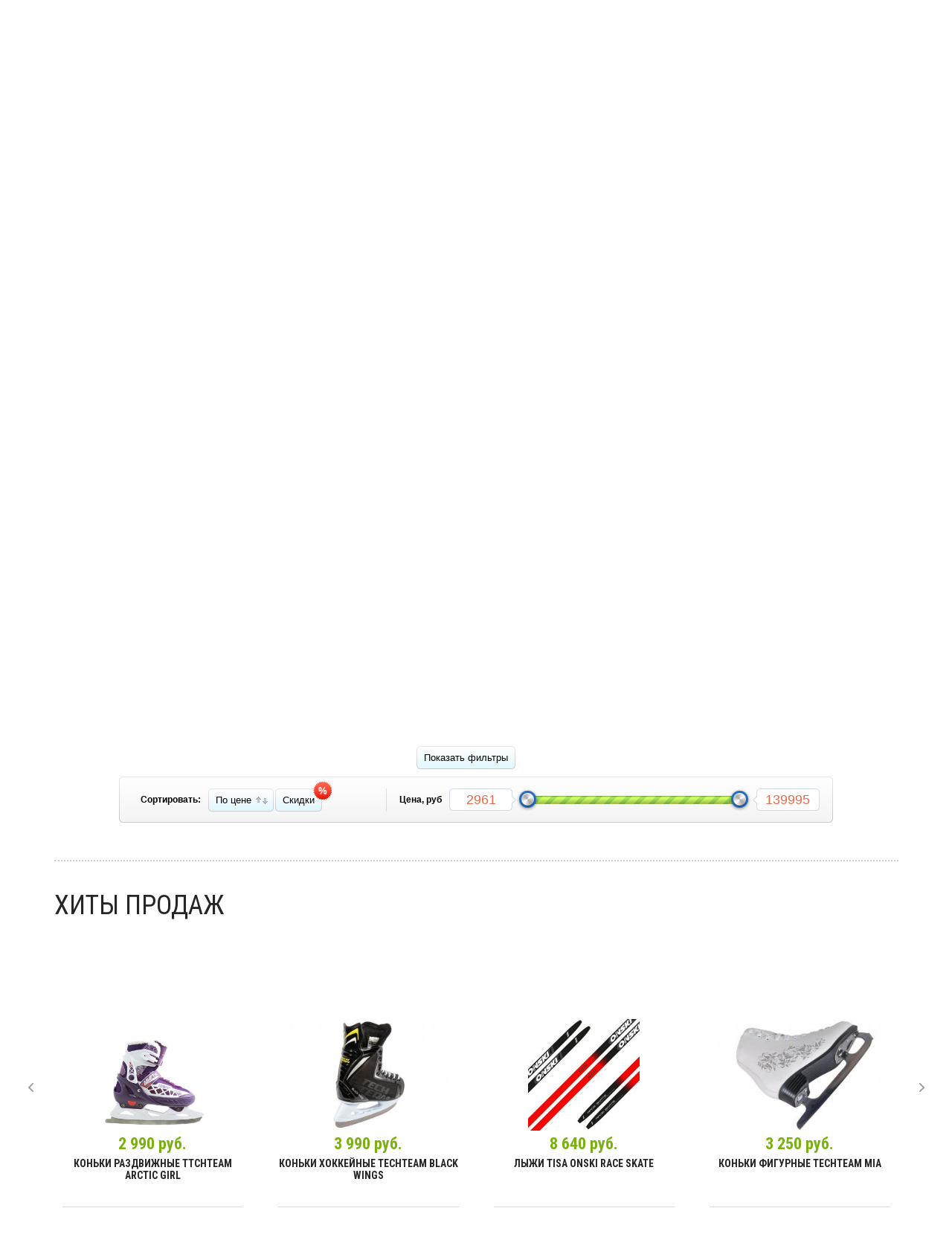

--- FILE ---
content_type: text/html; charset=UTF-8
request_url: https://4sport.ru/kategoria_velosipedi_filter_1812
body_size: 12373
content:
<!DOCTYPE HTML>
<html lang="ru">
<head>
<title>Купить велосипеды в интернет магазине 4sport - купить велосипеды в Зеленограде. Детские, складные, горные, bmx.</title>
<meta name="description" lang="ru" content="Велосеть 4sport. Большой выбор горных, детских, складных, bmx велосипедов. Обслуживание и ремонт, низкие цены, доставка." />
<meta name="keywords" lang="ru" content="велосипеды, горные велосипеды, купить велосипеды в зеленограде, продажа велосипедов, купить велосипед, веломагазин, детские велосипеды, цены велосипеды, магазин велосипедов, ремонт велосипедов" />

    <link rel="icon" type="image/png" href="/fav_120h120_white.jpg" />
    <meta content="text/html; charset=utf-8" http-equiv="Content-Type"/>
    
    <meta name="yandex-verification" content="e0af454fe032e0d2" />
    <meta http-equiv="X-UA-Compatible" content="IE=edge,chrome=1">
    <meta name="viewport" content="width=device-width, initial-scale=1">
    <meta name="cmsmagazine" content="2c61b133560c7a8fc1462951374a37c2" />

<link href="https://fonts.googleapis.com/css?family=Roboto+Condensed:300,300i,400,400i,600,600i,700,700i" rel="stylesheet">
<link href="https://fonts.googleapis.com/css?family=Roboto:300,300i,400,400i,600,600i,700,700i" rel="stylesheet">
<link rel='stylesheet' href='/template/cache/modules.min.3613fd06ed4326eb38d5998e0b3136c6.css'/>
<link rel='stylesheet' href='/template/cache/2023.min.5480465e954c9d8d57363b866a5a445b.css'/>


<!-- Facebook Pixel Code -->
<script>
!function(f,b,e,v,n,t,s)
{if(f.fbq)return;n=f.fbq=function(){n.callMethod?
n.callMethod.apply(n,arguments):n.queue.push(arguments)};
if(!f._fbq)f._fbq=n;n.push=n;n.loaded=!0;n.version='2.0';
n.queue=[];t=b.createElement(e);t.async=!0;
t.src=v;s=b.getElementsByTagName(e)[0];
s.parentNode.insertBefore(t,s)}(window,document,'script',
'https://connect.facebook.net/en_US/fbevents.js');
 fbq('init', '343834597087675'); 
fbq('track', 'PageView');
</script>
<noscript>
 <img height="1" width="1" 
src="https://www.facebook.com/tr?id=343834597087675&ev=PageView
&noscript=1"/>
</noscript>
<!-- End Facebook Pixel Code --></head>
<body data-template='categorypage'>
    <header>
        <!-- Yandex.Metrika counter -->
<script type="text/javascript">
(function (d, w, c) {
    (w[c] = w[c] || []).push(function() {
        try {
            w.yaCounter21208327 = new Ya.Metrika({id:21208327,
                    webvisor:true,
                    clickmap:true,
                    trackLinks:true,
                    accurateTrackBounce:true});
        } catch(e) { }
    });

    var n = d.getElementsByTagName("script")[0],
        s = d.createElement("script"),
        f = function () { n.parentNode.insertBefore(s, n); };
    s.type = "text/javascript";
    s.async = true;
    s.src = (d.location.protocol == "https:" ? "https:" : "http:") + "//mc.yandex.ru/metrika/watch.js";

    if (w.opera == "[object Opera]") {
        d.addEventListener("DOMContentLoaded", f, false);
    } else { f(); }
})(document, window, "yandex_metrika_callbacks");
</script>
<noscript><div><img src="//mc.yandex.ru/watch/21208327" style="position:absolute; left:-9999px;" alt="" /></div></noscript>
<!-- /Yandex.Metrika counter -->
<script>
  (function(i,s,o,g,r,a,m){i['GoogleAnalyticsObject']=r;i[r]=i[r]||function(){
  (i[r].q=i[r].q||[]).push(arguments)},i[r].l=1*new Date();a=s.createElement(o),
  m=s.getElementsByTagName(o)[0];a.async=1;a.src=g;m.parentNode.insertBefore(a,m)
  })(window,document,'script','//www.google-analytics.com/analytics.js','ga');
  ga('create', 'UA-64730883-1', 'auto');
  ga('send', 'pageview');
</script>
<div class="header">
    <div class="top">
        <div class="content">

            <div class="shops">
                <label for="shops" class="lab">
                    <div class="shops_name"><span>МАГАЗИНЫ</span></div>
                </label>
                <input type="checkbox" id="shops" />
                <div class="hidden">
                    <label for="shops">
                        </label>
                    <div class="item">
                        <div class="we">ВЕЛОСЕТЬ 4sport</div>
                        <a href="/nashi-magazini" class="item_top">Зеленоград, корпус 1824</a>
                        <a class="phone" href="tel:84997338488">+7 985 001-85-07</a>
                        <div class="time">с 10.00 до 20.00</div>
                        <div class="we">без выходных</div>

                    </div>
                    
                    <div class="item">    
                        <div class="we">ВЕЛОСЕТЬ 4sport</div>
                        <a href="/nashi-magazini/#shop124" class="item_top">Зеленоград, корпус 124</a>
                        <a class="phone" href="tel:89778728745">+7 977 872-87-45</a>
                        <div class="time">с 10.00 до 20.00</div>
                        <div class="we">без выходных</div>
                    </div>
                </div>
            </div>
            <div class="service">
                <label for="service" class="lab">
                    <div class="service_name"><span>Сервис-центры</span></div>
                </label>
                <input type="checkbox" id="service" />
                <div class="hidden">
                    <label for="service">
                        </label>
                    <div class="item">
                        <div class="we">ВЕЛОМАСТЕРСКАЯ</div>
                        <a href="/nashi-magazini/#serv1824" class="item_top">Зеленоград, корпус 1824</a>
                        <a class="phone" href="tel:89096661824">+7 909 666-1824</a>
                        <div class="time">11:00 - 19:00</div>
                        
                    </div>
                    <div class="item">
                        <div class="we">ВЕЛОМАСТЕРСКАЯ</div>
                    
                        <a href="/nashi-magazini/#serv124" class="item_top">Зеленоград, корпус 124</a>
                        <a class="phone" href="tel:89691344445">+7 969 134 4445</a>
                        <div class="time">11:00 - 19:00</div>

                    </div>
                    <div class="item">
                        <div class="we">РЕМОНТ ЭЛЕКТРОСАМОКАТОВ</div>
                        <a href="/nashi-magazini/#eleqtro" class="item_top">Зеленоград, корпус 1824</a>
                        <a class="phone" href="tel:89096661824">+7 909 666 1824</a>
                        <div class="time">11:00 - 19:00</div>
                        
                    </div>
                </div>
            </div>

            <div class="dostavka">
                <label for="dostavka" class="lab">
                    <div class="dostavka_name"><span>Доставка</span></div>
                </label>
                <input type="checkbox" id="dostavka" />
                <div class="hidden">
                    <label for="dostavka">
                        </label>
                    <div class="item">Доставка популярными службами доставки</div>
                    <div class="item">Оплата ПРИ ПОЛУЧЕНИИ.</div>
                    <div class="item">Велосипеды доставляются В КОРОБКАХ, требуют сборки</div>                 
                    <div class="item">
                        <a href="/dostavka-1152.html" class="item_top">Подробнее о доставке</a>
                    </div>
                </div>
            </div>
            

                      


            <div class="icons">
                <a target="_blank" class="vk" href="https://vk.com/club23769138"></a>

            </div>
        </div>
    </div>
    <div class="bot">
        <div class="content">
            <div class="line_top">
                <div class="logo">
                    <a href="/"><img src="/template/files2017/img/logo.png" /></a>
                </div>
                <div class="right">
                    <div class="tel">
                        
                        <div class="main_form">
                            <form name='headercallback'>
                            <input type="tel" name="phone" placeholder="8 (___) ___ __ __" />
                            <input type="hidden" name="type" value="header">
                            <input type="tel" name='nospam' placeholder="8 (___) ___ __ __" />
                            <button type="submit">Перезвоните мне<div class="hidden">
Пожалуйста, заполните номер телефона, и наши менеджеры свяжутся с вами.
</div></button></form>
                        </div>
                    </div>
                    <div class="top_card">
                        <a class="btn-mobile-search" href="#">Поиск</a>
                        <div class="top_card_item compare">
                            <a href="/sravnenie-tovarov/">
                                <div class="items">
                                    <div class="card_num">0</div>
                                    <!--<div class="card_price">В сравнении</div>-->
                                </div>
                            </a>
                        </div>
                        <div class="top_card_item basket">
                            <a href="/cart/">
                                <div class="items">
                                    <div class="card_num">0</div>
                                    <div class="card_price hidden">0 руб.</div>
                                </div>
                            </a>
                        </div>
                    </div>
                </div>
            </div>
            <div class="line_bot">
                <div class="hamburger" id="hamburger-1">
                    <span class="line"></span>
                    <span class="line"></span>
                    <span class="line"></span>
                </div>
                <div class="cat_item">
                    <label for="top_catalog">
                        <div class="catalog_name">Каталог</div>
                    </label>                            
                </div>
                <div class="search find-b" id="mobile-search-id">
                    <input type="text" id="search" />
                    <div id="ajax-search-results"></div>
                    <button></button>
                </div>
                <div class="top_best">
                    <a href="#">Хиты продаж</a>
                </div>
            </div>
        </div>
    </div>
    <input type="checkbox" id="top_catalog" style="display: none;" />
        <div class="hidden_cat">
        <div class="items">
                            <div class='item'>
                    <div class="item_left">
                        <img src="/!image/!small/categories/s-4-av300h300-05-78-78-1.jpg" />
                    </div>
                    <div class="item_right">
                        <a href="/kategoria_velosipedi" class="big">Велосипеды</a>
                        <div class="smal_links">
                            <a href='/kategoria_velosipedi_filter_3'>Взрослым</a><span>,</span> <a href='/kategoria_velosipedi_filter_266'>Подросткам</a><span>,</span> <a href='/kategoria_velosipedi_filter_265'>Детям</a><span>,</span> <a href='/kategoria_velosipedi_filter_4'>2-4 года</a><span>,</span> <a href='/kategoria_velosipedi_filter_5'>4-6 лет</a><span>,</span> <a href='/kategoria_velosipedi_filter_6'>5-8 лет</a><span>,</span> <a href='/kategoria_velosipedi_filter_1150'>8-10 лет</a><span>,</span> <a href='/kategoria_velosipedi_filter_1151'>11-13 лет</a><span>,</span> <a href='/kategoria_velosipedi_filter_8305'>Aspect</a><span>,</span> <a href='/kategoria_velosipedi_filter_5002'>Atom</a><span>,</span> <a href='/kategoria_velosipedi_filter_6596'>Avenger</a><span>,</span> <a href='/kategoria_velosipedi_filter_6603'>CUBE</a><span>,</span> <a href='/kategoria_velosipedi_filter_8197'>GT</a><span>,</span> <a href='/kategoria_velosipedi_filter_409'>Hartman</a><span>,</span> <a href='/kategoria_velosipedi_filter_407'>Haro</a>                        </div>
                    </div>        
                </div>
                            <div class='item'>
                    <div class="item_left">
                        <img src="/!image/!small/categories/s-10-kickscooter-78-78-1.jpg" />
                    </div>
                    <div class="item_right">
                        <a href="/kategoria_samokati" class="big">Самокаты</a>
                        <div class="smal_links">
                            <a href='/kategoria_samokati_filter_1449'>Городской</a><span>,</span> <a href='/kategoria_samokati_filter_1448'>Трюковой</a><span>,</span> <a href='/kategoria_samokati_filter_7191'>Aztek</a><span>,</span> <a href='/kategoria_samokati_filter_6292'>Eretic</a><span>,</span> <a href='/kategoria_samokati_filter_5568'>Ethic DTC</a><span>,</span> <a href='/kategoria_samokati_filter_5806'>Fuzion</a><span>,</span> <a href='/kategoria_samokati_filter_5571'>Hipe</a><span>,</span> <a href='/kategoria_samokati_filter_7297'>Комета</a><span>,</span> <a href='/kategoria_samokati_filter_5573'>Plank</a><span>,</span> <a href='/kategoria_samokati_filter_5576'>Shulz</a><span>,</span> <a href='/kategoria_samokati_filter_5575'>TechTeam</a><span>,</span> <a href='/kategoria_samokati_filter_6597'>Tilt</a><span>,</span> <a href='/kategoria_samokati_filter_6769'>Diverse</a><span>,</span> <a href='/kategoria_samokati_filter_6061'>Versatyl</a><span>,</span> <a href='/kategoria_samokati_filter_5577'>Y-Scoo</a>                        </div>
                    </div>        
                </div>
                            <div class='item'>
                    <div class="item_left">
                        <img src="/!image/!small/categories/s-8-komplektkrylev-78-39-1.jpg" />
                    </div>
                    <div class="item_right">
                        <a href="/kategoria_velotovari" class="big">Велоаксессуары</a>
                        <div class="smal_links">
                            <a href='/kategoria_velotovari_filter_1487'>Крылья</a><span>,</span> <a href='/kategoria_velotovari_filter_1488'>Велосумки</a><span>,</span> <a href='/kategoria_velotovari_filter_1489'>Насосы</a><span>,</span> <a href='/kategoria_velotovari_filter_1490'>Детские кресла</a><span>,</span> <a href='/kategoria_velotovari_filter_1491'>Фары</a><span>,</span> <a href='/kategoria_velotovari_filter_1499'>Подножки</a><span>,</span> <a href='/kategoria_velotovari_filter_1500'>Багажники</a><span>,</span> <a href='/kategoria_velotovari_filter_1501'>Корзины</a><span>,</span> <a href='/kategoria_velotovari_filter_1502'>Велокомпьютеры</a><span>,</span> <a href='/kategoria_velotovari_filter_1540'>Зеркала</a><span>,</span> <a href='/kategoria_velotovari_filter_1541'>Фляги и держатели</a><span>,</span> <a href='/kategoria_velotovari_filter_1542'>Звонки</a><span>,</span> <a href='/kategoria_velotovari_filter_1543'>Грипсы</a><span>,</span> <a href='/kategoria_velotovari_filter_1544'>Велозамки</a><span>,</span> <a href='/kategoria_velotovari_filter_1593'>Хранение</a>                        </div>
                    </div>        
                </div>
                            <div class='item'>
                    <div class="item_left">
                        <img src="/!image/!small/categories/s-9-zadniyperekluchatel-78-78-1.jpg" />
                    </div>
                    <div class="item_right">
                        <a href="/kategoria_velozapchasti" class="big">Велозапчасти</a>
                        <div class="smal_links">
                            <a href='/kategoria_velozapchasti_filter_1228'>Переключатели задние</a><span>,</span> <a href='/kategoria_velozapchasti_filter_1229'>Переключатели передние</a><span>,</span> <a href='/kategoria_velozapchasti_filter_1230'>Шифтеры/триггеры</a><span>,</span> <a href='/kategoria_velozapchasti_filter_1231'>Тросы/рубашки</a><span>,</span> <a href='/kategoria_velozapchasti_filter_1241'>Части</a><span>,</span> <a href='/kategoria_velozapchasti_filter_1219'>Тормоза в сборе</a><span>,</span> <a href='/kategoria_velozapchasti_filter_1220'>Тормозные ручки</a><span>,</span> <a href='/kategoria_velozapchasti_filter_1221'>Тормозные диски</a><span>,</span> <a href='/kategoria_velozapchasti_filter_1222'>Тормозные колодки</a><span>,</span> <a href='/kategoria_velozapchasti_filter_1223'>Запчасти</a><span>,</span> <a href='/kategoria_velozapchasti_filter_1622'>Адаптеры</a><span>,</span> <a href='/kategoria_velozapchasti_filter_1236'>Педали</a><span>,</span> <a href='/kategoria_velozapchasti_filter_1237'>Цепи</a><span>,</span> <a href='/kategoria_velozapchasti_filter_1238'>Системы шатунов</a><span>,</span> <a href='/kategoria_velozapchasti_filter_1239'>Звезды</a>                        </div>
                    </div>        
                </div>
                            <div class='item'>
                    <div class="item_left">
                        <img src="/!image/!small/categories/s-35-shina-78-81-1.jpg" />
                    </div>
                    <div class="item_right">
                        <a href="/kategoria_velorezina" class="big">Велорезина</a>
                        <div class="smal_links">
                            <a href='/kategoria_velorezina_filter_1254'>Камеры</a><span>,</span> <a href='/kategoria_velorezina_filter_1255'>Покрышки</a><span>,</span> <a href='/kategoria_velorezina_filter_6208'>4BIKE</a><span>,</span> <a href='/kategoria_velorezina_filter_5635'>ChaoYang</a><span>,</span> <a href='/kategoria_velorezina_filter_1256'>Continental</a><span>,</span> <a href='/kategoria_velorezina_filter_1733'>CST</a><span>,</span> <a href='/kategoria_velorezina_filter_5514'>Kenda</a><span>,</span> <a href='/kategoria_velorezina_filter_1258'>Maxxis</a><span>,</span> <a href='/kategoria_velorezina_filter_4157'>Michelin</a><span>,</span> <a href='/kategoria_velorezina_filter_4158'>Mitas</a><span>,</span> <a href='/kategoria_velorezina_filter_2880'>Rubena</a><span>,</span> <a href='/kategoria_velorezina_filter_1259'>Schwalbe</a><span>,</span> <a href='/kategoria_velorezina_filter_5637'>Stels</a><span>,</span> <a href='/kategoria_velorezina_filter_5634'>Vee</a><span>,</span> <a href='/kategoria_velorezina_filter_5636'>WTB</a>                        </div>
                    </div>        
                </div>
                            <div class='item'>
                    <div class="item_left">
                        <img src="/!image/!small/categories/s-11-Shlem-78-83-1.jpg" />
                    </div>
                    <div class="item_right">
                        <a href="/kategoria_zashhita" class="big">Защита</a>
                        <div class="smal_links">
                            <a href='/kategoria_zashhita_filter_282'>Шлемы</a><span>,</span> <a href='/kategoria_zashhita_filter_285'>Защита запястий</a><span>,</span> <a href='/kategoria_zashhita_filter_283'>Защита ног</a><span>,</span> <a href='/kategoria_zashhita_filter_284'>Защита локтей</a><span>,</span> <a href='/kategoria_zashhita_filter_4668'>Панцирь</a><span>,</span> <a href='/kategoria_zashhita_filter_5120'>Перчатки</a><span>,</span> <a href='/kategoria_zashhita_filter_859'>Вело</a><span>,</span> <a href='/kategoria_zashhita_filter_860'>Сноуборд</a><span>,</span> <a href='/kategoria_zashhita_filter_861'>Ролики</a><span>,</span> <a href='/kategoria_zashhita_filter_862'>Скейт</a><span>,</span> <a href='/kategoria_zashhita_filter_7598'>Самокат</a>                        </div>
                    </div>        
                </div>
                            <div class='item hidden'>
                    <div class="item_left">
                        <img src="/!image/!small/categories/s-43-servismenu-78-78-1.jpg" />
                    </div>
                    <div class="item_right">
                        <a href="/kategoria_remont-velosipedov" class="big">Ремонт (популярное)</a>
                        <div class="smal_links">
                            <a href='/kategoria_remont-velosipedov_filter_5037'>Велосипед</a><span>,</span> <a href='/kategoria_remont-velosipedov_filter_5038'>Электросамокат</a><span>,</span> <a href='/kategoria_remont-velosipedov_filter_5039'>Сноуборд</a><span>,</span> <a href='/kategoria_remont-velosipedov_filter_5040'>Горные лыжи</a><span>,</span> <a href='/kategoria_remont-velosipedov_filter_5041'>Беговые лыжи</a><span>,</span> <a href='/kategoria_remont-velosipedov_filter_5042'>Коньки</a>                        </div>
                    </div>        
                </div>
                            <div class='item hidden'>
                    <div class="item_left">
                        <img src="/!image/!small/categories/s-37-birzmanfeemanstainlessstee-0silver-78-55-1.jpg" />
                    </div>
                    <div class="item_right">
                        <a href="/kategoria_instrumenti" class="big">Инструменты</a>
                        <div class="smal_links">
                            <a href='/kategoria_instrumenti_filter_1711'>Выжимки</a><span>,</span> <a href='/kategoria_instrumenti_filter_1712'>Инструмент для каретки</a><span>,</span> <a href='/kategoria_instrumenti_filter_1713'>Инструмент для кассеты/трещотки</a><span>,</span> <a href='/kategoria_instrumenti_filter_1714'>Инструмент для шатунов</a><span>,</span> <a href='/kategoria_instrumenti_filter_1715'>Ключи</a><span>,</span> <a href='/kategoria_instrumenti_filter_1716'>Монтажки</a><span>,</span> <a href='/kategoria_instrumenti_filter_1717'>Спицевые ключи</a><span>,</span> <a href='/kategoria_instrumenti_filter_1718'>Шестигранники</a><span>,</span> <a href='/kategoria_instrumenti_filter_1719'>Прочие</a><span>,</span> <a href='/kategoria_instrumenti_filter_1721'>SuperB</a><span>,</span> <a href='/kategoria_instrumenti_filter_1722'>Shimano</a><span>,</span> <a href='/kategoria_instrumenti_filter_1726'>Другое</a>                        </div>
                    </div>        
                </div>
                            <div class='item hidden'>
                    <div class="item_left">
                        <img src="/!image/!small/categories/s-47-ruckzak-78-78-1.jpg" />
                    </div>
                    <div class="item_right">
                        <a href="/kategoria_ryukzaki" class="big">Рюкзаки</a>
                        <div class="smal_links">
                            <a href='/kategoria_ryukzaki_filter_4624'>Dakine</a><span>,</span> <a href='/kategoria_ryukzaki_filter_4625'>XIAOMI</a><span>,</span> <a href='/kategoria_ryukzaki_filter_7192'>Север</a><span>,</span> <a href='/kategoria_ryukzaki_filter_4639'>Повседневный</a><span>,</span> <a href='/kategoria_ryukzaki_filter_7380'>6 L</a><span>,</span> <a href='/kategoria_ryukzaki_filter_4631'>12 L</a><span>,</span> <a href='/kategoria_ryukzaki_filter_4632'>15 L</a><span>,</span> <a href='/kategoria_ryukzaki_filter_4633'>20 L</a><span>,</span> <a href='/kategoria_ryukzaki_filter_4634'>25 L</a><span>,</span> <a href='/kategoria_ryukzaki_filter_4627'>Муж</a>                        </div>
                    </div>        
                </div>
                            <div class='item hidden'>
                    <div class="item_left">
                        <img src="/!image/!small/categories/s-17-skitopic-78-51-1.jpg" />
                    </div>
                    <div class="item_right">
                        <a href="/kategoria_lizhnie-tovari" class="big">Лыжные товары</a>
                        <div class="smal_links">
                            <a href='/kategoria_lizhnie-tovari_filter_115'>Лыжные комплекты</a><span>,</span> <a href='/kategoria_lizhnie-tovari_filter_114'>Лыжи</a><span>,</span> <a href='/kategoria_lizhnie-tovari_filter_118'>Ботинки</a><span>,</span> <a href='/kategoria_lizhnie-tovari_filter_117'>Крепления</a><span>,</span> <a href='/kategoria_lizhnie-tovari_filter_116'>Палки</a><span>,</span> <a href='/kategoria_lizhnie-tovari_filter_2801'>Мази и аксессуары для лыж</a><span>,</span> <a href='/kategoria_lizhnie-tovari_filter_4860'>Пластины</a><span>,</span> <a href='/kategoria_lizhnie-tovari_filter_108'>Fischer</a><span>,</span> <a href='/kategoria_lizhnie-tovari_filter_109'>Madshus</a><span>,</span> <a href='/kategoria_lizhnie-tovari_filter_135'>Spine</a><span>,</span> <a href='/kategoria_lizhnie-tovari_filter_136'>Rotafella</a><span>,</span> <a href='/kategoria_lizhnie-tovari_filter_137'>Swix</a><span>,</span> <a href='/kategoria_lizhnie-tovari_filter_140'>STC</a><span>,</span> <a href='/kategoria_lizhnie-tovari_filter_319'>Tisa</a><span>,</span> <a href='/kategoria_lizhnie-tovari_filter_2802'>Zet</a>                        </div>
                    </div>        
                </div>
                            <div class='item hidden'>
                    <div class="item_left">
                        <img src="/!image/!small/categories/s-21-konki-78-66-1.jpg" />
                    </div>
                    <div class="item_right">
                        <a href="/kategoria_konki" class="big">Коньки</a>
                        <div class="smal_links">
                            <a href='/kategoria_konki_filter_463'>Хоккейные</a><span>,</span> <a href='/kategoria_konki_filter_464'>Фигурные</a><span>,</span> <a href='/kategoria_konki_filter_465'>Прогулочные</a><span>,</span> <a href='/kategoria_konki_filter_466'>Раздвижные</a><span>,</span> <a href='/kategoria_konki_filter_3'>Взрослым</a><span>,</span> <a href='/kategoria_konki_filter_266'>Подросткам</a><span>,</span> <a href='/kategoria_konki_filter_265'>Детям</a><span>,</span> <a href='/kategoria_konki_filter_178'>Мужские</a><span>,</span> <a href='/kategoria_konki_filter_179'>Женские</a><span>,</span> <a href='/kategoria_konki_filter_144'>CK</a><span>,</span> <a href='/kategoria_konki_filter_147'>Fischer</a><span>,</span> <a href='/kategoria_konki_filter_4840'>Tech Team</a>                        </div>
                    </div>        
                </div>
                            <div class='item hidden'>
                    <div class="item_left">
                        <img src="/!image/!small/categories/s-20-mnr-78-122-1.jpg" />
                    </div>
                    <div class="item_right">
                        <a href="/kategoria_odezhda" class="big">Одежда</a>
                        <div class="smal_links">
                            <a href='/kategoria_odezhda_filter_949'>Костюмы</a><span>,</span> <a href='/kategoria_odezhda_filter_950'>Куртки</a><span>,</span> <a href='/kategoria_odezhda_filter_951'>Брюки</a><span>,</span> <a href='/kategoria_odezhda_filter_1179'>Перчатки</a><span>,</span> <a href='/kategoria_odezhda_filter_953'>Шапки</a><span>,</span> <a href='/kategoria_odezhda_filter_5057'>Жилет</a><span>,</span> <a href='/kategoria_odezhda_filter_5056'>Баф</a><span>,</span> <a href='/kategoria_odezhda_filter_2898'>Кепки</a><span>,</span> <a href='/kategoria_odezhda_filter_2899'>Носки</a><span>,</span> <a href='/kategoria_odezhda_filter_3359'>Варежки</a><span>,</span> <a href='/kategoria_odezhda_filter_4651'>Балаклава</a><span>,</span> <a href='/kategoria_odezhda_filter_958'>Swix</a><span>,</span> <a href='/kategoria_odezhda_filter_5054'>Nordski</a><span>,</span> <a href='/kategoria_odezhda_filter_959'>Андрей Кириллов</a><span>,</span> <a href='/kategoria_odezhda_filter_2796'>Terror</a>                        </div>
                    </div>        
                </div>
                        <a class="go_all" href="#">
                <span>Показать полный каталог</span>
            </a>
        </div>
    </div>

    
    <div class="hamburger-menu">

    
</div>

<form action="" name="mobilesmallobject" class="container-mobile__form">
    <input type="hidden" name="type" value="mobile-object" />
    <input type="hidden" name="page" value="/c/" />
    <input class="required" type="name" name="phone" value="" />
    <input class="req" type="tel" name="nospam" placeholder="8 (___) ___ __ __">
    <button class="btn btn-mobile" data-type="1click">ОТПРАВИТЬ ЗАЯВКУ</button>

</form>
    
    
</div>
    </header>
    
    
        
    <div class="content shop categorypage">
        
<div class="returnmain"><a href="/" style="color: #000; ">Все товары для спорта</a></div>
<h1>Велосипеды</h1>
<div class="big_items">
    <div class="big_item" style="margin: 0; ">
        <div class="bot" style="display: block; margin-top: 15px; margin-bottom: 7px; border-radius: 10px; ">
            <div class="items">
                <div class="item textshadow" style="background: url(/template/MAIN_FILTERS/sport.png) no-repeat center;">
    <div class="name">С П О Р Т</div>
    <div class="hover">
        <a href="/kategoria_velosipedi_filter_3,1334">Перейти</a>
    </div>
</div><div class="item textshadow hide_banner_on_desktop_index hide_banner_on_desktop_razdel" style="background: url(/) no-repeat center;">
    <div class="name">Aspect</div>
    <div class="hover">
        <a href="/kategoria_velosipedi_filter_8305">Перейти</a>
    </div>
</div><div class="item textshadow hide_banner_on_desktop_index hide_banner_on_desktop_razdel" style="background: url(/) no-repeat center;">
    <div class="name">Atom</div>
    <div class="hover">
        <a href="/kategoria_velosipedi_filter_5002">Перейти</a>
    </div>
</div><div class="item textshadow hide_banner_on_desktop_index hide_banner_on_desktop_razdel" style="background: url(/) no-repeat center;">
    <div class="name">GT</div>
    <div class="hover">
        <a href="/kategoria_velosipedi_filter_8197">Перейти</a>
    </div>
</div><div class="item textshadow hide_banner_on_desktop_index hide_banner_on_desktop_razdel" style="background: url(/) no-repeat center;">
    <div class="name">Haro</div>
    <div class="hover">
        <a href="/kategoria_velosipedi_filter_407">Перейти</a>
    </div>
</div><div class="item textshadow hide_banner_on_desktop_index hide_banner_on_desktop_razdel" style="background: url(/) no-repeat center;">
    <div class="name">Hartman</div>
    <div class="hover">
        <a href="/kategoria_velosipedi_filter_409,5718">Перейти</a>
    </div>
</div><div class="item textshadow hide_banner_on_desktop_index hide_banner_on_desktop_razdel" style="background: url(/) no-repeat center;">
    <div class="name">Shulz</div>
    <div class="hover">
        <a href="/kategoria_velosipedi_filter_102">Перейти</a>
    </div>
</div><div class="item textshadow hide_banner_on_desktop_index hide_banner_on_desktop_razdel" style="background: url(/) no-repeat center;">
    <div class="name">Stels</div>
    <div class="hover">
        <a href="/kategoria_velosipedi_filter_411,5718">Перейти</a>
    </div>
</div><div class="item textshadow hide_banner_on_desktop_index hide_banner_on_desktop_razdel" style="background: url(/) no-repeat center;">
    <div class="name">Timetry</div>
    <div class="hover">
        <a href="/kategoria_velosipedi_filter_7450">Перейти</a>
    </div>
</div><div class="item textshadow hide_banner_on_desktop_index hide_banner_on_desktop_razdel" style="background: url(/) no-repeat center;">
    <div class="name">Titan Racing</div>
    <div class="hover">
        <a href="/kategoria_velosipedi_filter_8297">Перейти</a>
    </div>
</div><div class="item textshadow" style="background: url(/template/MAIN_FILTERS/damam.png) no-repeat center;">
    <div class="name">Ж Е Н С К И Е</div>
    <div class="hover">
        <a href="/kategoria_velosipedi_filter_179,3">Перейти</a>
    </div>
</div><div class="item textshadow" style="background: url(/template/MAIN_FILTERS/youth.png) no-repeat center;">
    <div class="name">П О Д Р О С Т К А М</div>
    <div class="hover">
        <a href="/kategoria_velosipedi_filter_266">Перейти</a>
    </div>
</div><div class="item textshadow" style="background: url(/template/MAIN_FILTERS/kids.png) no-repeat center;">
    <div class="name">Д Е Т Я М</div>
    <div class="hover">
        <a href="/kategoria_velosipedi_filter_265">Перейти</a>
    </div>
</div><div class="item textshadow" style="background: url(/template/MAIN_FILTERS/gorod.png) no-repeat center;">
    <div class="name">Г О Р О Д С К И Е</div>
    <div class="hover">
        <a href="/kategoria_velosipedi_filter_3,271">Перейти</a>
    </div>
</div><div class="item textshadow" style="background: url(/template/MAIN_FILTERS/grevel.png) no-repeat center;">
    <div class="name">Г Р Э В Е Л</div>
    <div class="hover">
        <a href="/kategoria_velosipedi_filter_5716">Перейти</a>
    </div>
</div><div class="item textshadow" style="background: url(/template/MAIN_FILTERS/shosse.png) no-repeat center;">
    <div class="name">Ш О С С Е</div>
    <div class="hover">
        <a href="/kategoria_velosipedi_filter_3,416">Перейти</a>
    </div>
</div><div class="item textshadow" style="background: url(/template/MAIN_FILTERS/turizm.png) no-repeat center;">
    <div class="name">Т У Р И З М</div>
    <div class="hover">
        <a href="/kategoria_velosipedi_filter_5497">Перейти</a>
    </div>
</div><div class="item textshadow" style="background: url(/template/MAIN_FILTERS/dvuhpodves1.png) no-repeat center;">
    <div class="name">Д В У Х П О Д В Е С Ы</div>
    <div class="hover">
        <a href="/kategoria_velosipedi_filter_3783">Перейти</a>
    </div>
</div><div class="item textshadow" style="background: url(/template/MAIN_FILTERS/bmx.png) no-repeat center;">
    <div class="name">В М Х</div>
    <div class="hover">
        <a href="/kategoria_velosipedi_filter_5717">Перейти</a>
    </div>
</div><div class="item textshadow" style="background: url(/template/MAIN_FILTERS/sklad1.png) no-repeat center;">
    <div class="name">С К Л А Д Н Ы Е</div>
    <div class="hover">
        <a href="/kategoria_velosipedi_filter_3820">Перейти</a>
    </div>
</div><div class="item textshadow" style="background: url(/template/MAIN_FILTERS/electro.jpg) no-repeat center;">
    <div class="name">Э Л Е К Т Р О</div>
    <div class="hover">
        <a href="/kategoria_elektrotehnika_filter_2937">Перейти</a>
    </div>
</div>
            </div></div></div></div><div id="bigloader" name="" style=" margin: 0 auto; ">
<!--
<div id="go_bot">К товарам</div>
-->
<!--
<div id="go_top" class="hidden">К подбору</div>
-->
    <div class="filter_wrap categoryid" name="4" >
        <div id="filter"  name="1812">
            <div class="hiddenbymask"><div class="tagtypehead " name="346">Есть ТРЕЙД-ИН</div>
    <div class="taglist listbox"  name="346"><div class="tag fb" name="8554"><div class="r">ДА<div class="c"></div></div></div></div><div class="clear"></div></div><div class="hiddenbymask"><div class="tagtypehead " name="45">Пол</div>
    <div class="taglist listbox-multiple"  name="45"><div class="tag fb" name="178"><div class="r">Мужские<div class="c"></div></div></div><div class="tag fb" name="179"><div class="r">Женские<div class="c"></div></div></div></div><div class="clear"></div></div><div class="hiddenbymask"><div class="tagtypehead " name="3">Возраст</div>
    <div class="taglist listbox-multiple"  name="3"><div class="tag fb" name="3"><div class="r">Взрослым<div class="c"></div></div></div><div class="tag fb" name="266"><div class="r">Подросткам<div class="c"></div></div></div><div class="tag fb" name="265"><div class="r">Детям<div class="c"></div></div></div><div class="tag fb" name="4"><div class="r">2-4 года<div class="c"></div></div></div><div class="tag fb" name="5"><div class="r">4-6 лет<div class="c"></div></div></div><div class="tag fb" name="6"><div class="r">5-8 лет<div class="c"></div></div></div><div class="tag fb" name="1150"><div class="r">8-10 лет<div class="c"></div></div></div><div class="tag fb" name="1151"><div class="r">11-13 лет<div class="c"></div></div></div></div><div class="clear"></div></div><div class="hiddenbymask"><div class="tagtypehead " name="29">Бренд</div>
    <div class="taglist listbox"  name="29"><div class="tag fb" name="8305"><div class="r">Aspect<div class="c"></div></div></div><div class="tag fb" name="5002"><div class="r">Atom<div class="c"></div></div></div><div class="tag fb" name="6596"><div class="r">Avenger<div class="c"></div></div></div><div class="tag fb" name="6603"><div class="r">CUBE<div class="c"></div></div></div><div class="tag fb" name="8197"><div class="r">GT<div class="c"></div></div></div><div class="tag fb" name="409"><div class="r">Hartman<div class="c"></div></div></div><div class="tag fb" name="407"><div class="r">Haro<div class="c"></div></div></div><div class="tag fb" name="95"><div class="r">Merida<div class="c"></div></div></div><div class="tag fb" name="5762"><div class="r">Pifagor<div class="c"></div></div></div><div class="tag fb" name="5690"><div class="r">Polygon<div class="c"></div></div></div><div class="tag fb" name="3020"><div class="r">Royal baby<div class="c"></div></div></div><div class="tag fb" name="102"><div class="r">Shulz<div class="c"></div></div></div><div class="tag fb" name="410"><div class="r">Stark<div class="c"></div></div></div><div class="tag fb" name="411"><div class="r">Stels<div class="c"></div></div></div><div class="tag fb" name="4293"><div class="r">Stinger<div class="c"></div></div></div><div class="tag fb" name="4762"><div class="r">TechTeam<div class="c"></div></div></div><div class="tag fb" name="7450"><div class="r">Timetry<div class="c"></div></div></div><div class="tag fb" name="8297"><div class="r">TitanRacing<div class="c"></div></div></div><div class="tag fb" name="96"><div class="r">Trek<div class="c"></div></div></div><div class="tag fb" name="6297"><div class="r">Nameless<div class="c"></div></div></div><div class="tag fb" name="6540"><div class="r">Wels<div class="c"></div></div></div><div class="tag fb" name="8558"><div class="r">Superior<div class="c"></div></div></div></div><div class="clear"></div></div><div class="hiddenbymask"><div class="tagtypehead " name="35">Вид</div>
    <div class="taglist listbox-multiple"  name="35"><div class="tag fb" name="1334"><div class="r">Спортивный<div class="c"></div></div></div><div class="tag fb" name="271"><div class="r">Городской<div class="c"></div></div></div><div class="tag fb" name="272"><div class="r">Дорожный<div class="c"></div></div></div><div class="tag fb" name="5716"><div class="r">Грэвел<div class="c"></div></div></div><div class="tag fb" name="5497"><div class="r">Туристический<div class="c"></div></div></div><div class="tag fb" name="416"><div class="r">Шоссейный<div class="c"></div></div></div><div class="tag fb" name="5717"><div class="r">ВМХ<div class="c"></div></div></div><div class="tag fb" name="273"><div class="r">Стрит/Дерт<div class="c"></div></div></div><div class="tag fb" name="418"><div class="r">Стрит-триал<div class="c"></div></div></div><div class="tag fb" name="5718"><div class="r">Горный<div class="c"></div></div></div><div class="tag fb" name="5719"><div class="r">Двухподвес<div class="c"></div></div></div><div class="tag fb" name="8556"><div class="r">Фэтбайк<div class="c"></div></div></div></div><div class="clear"></div></div><div class="hiddenbymask"><div class="tagtypehead " name="24">Размер колеса</div>
    <div class="taglist listbox"  name="24"><div class="tag fb" name="1808"><div class="r">10"<div class="c"></div></div></div><div class="tag fb" name="54"><div class="r">12"<div class="c"></div></div></div><div class="tag fb" name="55"><div class="r">14"<div class="c"></div></div></div><div class="tag fb" name="56"><div class="r">16"<div class="c"></div></div></div><div class="tag fb" name="57"><div class="r">18"<div class="c"></div></div></div><div class="tag fb" name="58"><div class="r">20"<div class="c"></div></div></div><div class="tag fb" name="59"><div class="r">24"<div class="c"></div></div></div><div class="tag fb" name="60"><div class="r">26"<div class="c"></div></div></div><div class="tag fb" name="61"><div class="r">27,5"<div class="c"></div></div></div><div class="tag fb" name="62"><div class="r">28"<div class="c"></div></div></div><div class="tag fb" name="63"><div class="r">29"<div class="c"></div></div></div></div><div class="clear"></div></div><div class="hiddenbymask"><div class="tagtypehead " name="255">Складной</div>
    <div class="taglist listbox"  name="255"><div class="tag fb" name="3819"><div class="r">Нескладной<div class="c"></div></div></div><div class="tag fb" name="3820"><div class="r">Складной<div class="c"></div></div></div></div><div class="clear"></div></div><div class="hiddenbymask"><div class="tagtypehead " name="252">Амортизация</div>
    <div class="taglist listbox"  name="252"><div class="tag fb" name="3784"><div class="r">Вилка<div class="c"></div></div></div><div class="tag fb" name="3783"><div class="r">Двухподвес<div class="c"></div></div></div><div class="tag fb" name="3782"><div class="r">Нет<div class="c"></div></div></div></div><div class="clear"></div></div><div class="hiddenbymask"><div class="tagtypehead " name="26">Тип</div>
    <div class="taglist listbox"  name="26"><div class="tag fb" name="71"><div class="r">Хардтейл<div class="c"></div></div></div><div class="tag fb" name="72"><div class="r">Двухподвес<div class="c"></div></div></div><div class="tag fb" name="1344"><div class="r">BMX<div class="c"></div></div></div><div class="tag fb" name="76"><div class="r">Kруизёр<div class="c"></div></div></div><div class="tag fb" name="419"><div class="r">Беговел<div class="c"></div></div></div><div class="tag fb" name="4850"><div class="r">Фэтбайк<div class="c"></div></div></div></div><div class="clear"></div></div><div class="hiddenbymask"><div class="tagtypehead " name="78">Сезон</div>
    <div class="taglist listbox"  name="78"><div class="tag fb" name="4841"><div class="r">2019<div class="c"></div></div></div><div class="tag fb" name="5091"><div class="r">2020<div class="c"></div></div></div><div class="tag fb" name="5279"><div class="r">2021<div class="c"></div></div></div><div class="tag fb" name="5515"><div class="r">2022<div class="c"></div></div></div><div class="tag fb" name="5567"><div class="r">2023<div class="c"></div></div></div><div class="tag fb" name="6542"><div class="r">2024<div class="c"></div></div></div><div class="tag fb" name="6543"><div class="r">2025<div class="c"></div></div></div></div><div class="clear"></div></div><div class="otherparams" style="display: none;"><div class="hiddenbymask"><div class="tagtypehead " name="111">Рама</div>
    <div class="taglist listbox"  name="111"><div class="tag fb" name="1275"><div class="r">Карбон<div class="c"></div></div></div><div class="tag fb" name="1274"><div class="r">Алюминий<div class="c"></div></div></div><div class="tag fb" name="1426"><div class="r">Сталь с CrMo<div class="c"></div></div></div><div class="tag fb" name="1273"><div class="r">Сталь<div class="c"></div></div></div><div class="tag fb" name="4804"><div class="r">Магниевый сплав<div class="c"></div></div></div></div><div class="clear"></div></div><div class="hiddenbymask"><div class="tagtypehead " name="251">Тормоза</div>
    <div class="taglist listbox"  name="251"><div class="tag fb" name="3777"><div class="r">Ободной V-brake<div class="c"></div></div></div><div class="tag fb" name="3778"><div class="r">Диск механика<div class="c"></div></div></div><div class="tag fb" name="3779"><div class="r">Диск гидравлика<div class="c"></div></div></div><div class="tag fb" name="3780"><div class="r">Ножной задний<div class="c"></div></div></div><div class="tag fb" name="3933"><div class="r">Клещевые тормоза<div class="c"></div></div></div></div><div class="clear"></div></div><div class="hiddenbymask"><div class="tagtypehead " name="28">Cкоростей</div>
    <div class="taglist listbox"  name="28"><div class="tag fb" name="85"><div class="r">1 ск.<div class="c"></div></div></div><div class="tag fb" name="86"><div class="r">3 ск.<div class="c"></div></div></div><div class="tag fb" name="1429"><div class="r">5 ск.<div class="c"></div></div></div><div class="tag fb" name="87"><div class="r">6 ск.<div class="c"></div></div></div><div class="tag fb" name="88"><div class="r">7 ск.<div class="c"></div></div></div><div class="tag fb" name="89"><div class="r">8 ск.<div class="c"></div></div></div><div class="tag fb" name="5087"><div class="r">9 ск.<div class="c"></div></div></div><div class="tag fb" name="5088"><div class="r">10 ск.<div class="c"></div></div></div><div class="tag fb" name="5089"><div class="r">11 ск.<div class="c"></div></div></div><div class="tag fb" name="5175"><div class="r">16 ск.<div class="c"></div></div></div><div class="tag fb" name="90"><div class="r">18 ск.<div class="c"></div></div></div><div class="tag fb" name="2933"><div class="r">20 ск.<div class="c"></div></div></div><div class="tag fb" name="91"><div class="r">21 ск.<div class="c"></div></div></div><div class="tag fb" name="92"><div class="r">24 ск.<div class="c"></div></div></div><div class="tag fb" name="93"><div class="r">27 ск.<div class="c"></div></div></div></div><div class="clear"></div></div><div class="hiddenbymask"><div class="tagtypehead " name="27">Оборудован</div>
    <div class="taglist listbox"  name="27"><div class="tag fb" name="83"><div class="r">Крылья<div class="c"></div></div></div><div class="tag fb" name="81"><div class="r">Багажник<div class="c"></div></div></div><div class="tag fb" name="82"><div class="r">Подножка<div class="c"></div></div></div><div class="tag fb" name="84"><div class="r">Боковые колёса<div class="c"></div></div></div><div class="tag fb" name="3815"><div class="r">Звонок<div class="c"></div></div></div><div class="tag fb" name="3816"><div class="r">Щиток цепной<div class="c"></div></div></div></div><div class="clear"></div></div><div class="hiddenbymask"><div class="tagtypehead " name="113">Стиль</div>
    <div class="taglist listbox"  name="113"><div class="tag fb" name="1345"><div class="r">Кросс-кантри<div class="c"></div></div></div><div class="tag fb" name="1347"><div class="r">Стрит / Дёрт<div class="c"></div></div></div><div class="tag fb" name="1348"><div class="r">Фрирайд<div class="c"></div></div></div><div class="tag fb" name="1351"><div class="r">Шоссе<div class="c"></div></div></div><div class="tag fb" name="1352"><div class="r">Туризм<div class="c"></div></div></div><div class="tag fb" name="1427"><div class="r">Коммутер<div class="c"></div></div></div></div><div class="clear"></div></div></div><div class="hiddenbymask morepar"><span class="moreparams">Еще параметры</span></div><div class="hiddenbymask cancelchoice mp"><div class="r">Отменить весь выбор</div></div><div class="clear"></div><div class="tag" id="showfilter" class="" style="margin: 12px 0 0 400px; padding-bottom: 10px; "><div class="r">Показать фильтры</div></div><div class="clear"></div>        
<div class="sortprice">
    <div class="sort">
        <div class="head">Сортировать:</div>
        <div class="fb price"><div class="r">По цене <div class="arrows"></div></div></div>
        <div class="fb sale"><div class="ds">%</div><div class="r">Скидки</div><div class="c"></div></div>
        <div class="clear"></div>
    </div>
    <div class="polzun">
        <div class="head">Цена, руб</div>
        <div class="m" id="minCost">2961</div>
        <div class="sliderwrp">
            <div id="slider"></div>
        </div>
        <div class="m" id="maxCost">139995</div>
    </div>
    <div class="clear"></div>
</div>
        </div>
    </div>
    
    <div id="objects" class="sectiontovar"></div>
</div>
    </div>
    <div class="sorting-mobile popular"><span>По популярности</span><div class="sort-p a"><div class="r"><div class="arrows"></div></div></div></div>
    
    <div id="mobile-objects"></div>
    
<div class="content shop">
<div class="card_more_items" style="margin-top: 0; margin-bottom: 100px;">
<div class="catalog_main">
    <div class="content">

    <h2>ХИТЫ ПРОДАЖ</h2>
    <div class="items carousel-main-page_js owl-carousel">
            <div class="item">
                <div class="img">
            <a href="/kupit_konyki-razdv-tech-team-arctic-girl">
                <img src="/!image/!small/predl/s-6951-konyki-razdvighnye-tech-team-arctic-girl--275-275-1.jpg" />
            </a>
        </div>
        <div class="hover_separator"></div>
<div class="card_more_items_price">2 990 руб.</div>        <a href="/kupit_konyki-razdv-tech-team-arctic-girl">Коньки раздвижные TtchTeam Arctic Girl</a>
        <div class="catalog_item_bot"></div>
    </div>
    <div class="item">
                <div class="img">
            <a href="/kupit_konyki-hok-tech-team-black-wings">
                <img src="/!image/!small/predl/s-11942-konki-techteam-black-ings-003-275-183-1.jpg" />
            </a>
        </div>
        <div class="hover_separator"></div>
<div class="card_more_items_price">3 990 руб.</div>        <a href="/kupit_konyki-hok-tech-team-black-wings">Коньки хоккейные TechTeam Black Wings</a>
        <div class="catalog_item_bot"></div>
    </div>
    <div class="item">
                <div class="img">
            <a href="/kupit_91122-lyghi-tisa-onski-race-skate">
                <img src="/!image/!small/predl/s-11943-tisa-onski-275-275-1.jpg" />
            </a>
        </div>
        <div class="hover_separator"></div>
<div class="card_more_items_price">8 640 руб.</div>        <a href="/kupit_91122-lyghi-tisa-onski-race-skate">Лыжи Tisa Onski Race Skate</a>
        <div class="catalog_item_bot"></div>
    </div>
    <div class="item">
                <div class="img">
            <a href="/kupit_konyki-fig-tech-team-mia-sherpa">
                <img src="/!image/!small/predl/s-11944-konki-techteam-mia-3-275-183-1.jpg" />
            </a>
        </div>
        <div class="hover_separator"></div>
<div class="card_more_items_price">3 250 руб.</div>        <a href="/kupit_konyki-fig-tech-team-mia-sherpa">Коньки фигурные TechTeam Mia</a>
        <div class="catalog_item_bot"></div>
    </div>
    <div class="item">
        <div class="sale">Sale -20%</div>        <div class="img">
            <a href="/kupit_265-26-timetry-v-d-zelenyy">
                <img src="/!image/!small/predl/s-11790-TT265-GREEN-275-154-1.jpg" />
            </a>
        </div>
        <div class="hover_separator"></div>
<div class="card_more_items_price">28 000 руб.</div>        <a href="/kupit_265-26-timetry-v-d-zelenyy">Велосипед Timetry 265 26' Серебристо-зеленый</a>
        <div class="catalog_item_bot"></div>
    </div>
    <div class="item">
                <div class="img">
            <a href="/kupit_lyghi-detskie-cst-step-170-175">
                <img src="/!image/!small/predl/s-11945-lyghi-detskie-cst-step--70--75--275-104-1.jpg" />
            </a>
        </div>
        <div class="hover_separator"></div>
<div class="card_more_items_price">2 000 руб.</div>        <a href="/kupit_lyghi-detskie-cst-step-170-175">Лыжи детские STC Step 170-175cm</a>
        <div class="catalog_item_bot"></div>
    </div>
    <div class="item">
        <div class="sale">Sale -20%</div>        <div class="img">
            <a href="/kupit_gt-r-29-v-d-krasnyy">
                <img src="/!image/!small/predl/s-11664-gtagressorred-275-159-1.jpg" />
            </a>
        </div>
        <div class="hover_separator"></div>
<div class="card_more_items_price">36 000 руб.</div>        <a href="/kupit_gt-r-29-v-d-krasnyy">Велосипед GT Outpost 29' Красный</a>
        <div class="catalog_item_bot"></div>
    </div>
    <div class="item">
        <div class="sale">Sale -10%</div>        <div class="img">
            <a href="/kupit_610-md-navigator-26-alyu-stels-v-d-cher-krs">
                <img src="/!image/!small/predl/s-11879-25242-275-178-1.jpg" />
            </a>
        </div>
        <div class="hover_separator"></div>
<div class="card_more_items_price">22 995 руб.</div>        <a href="/kupit_610-md-navigator-26-alyu-stels-v-d-cher-krs">Велосипед Stels 610 MD Navigator 26</a>
        <div class="catalog_item_bot"></div>
    </div>
    <div class="item">
        <div class="sale">Sale -20%</div>        <div class="img">
            <a href="/kupit_265-26-timetry-v-d-chernyy">
                <img src="/!image/!small/predl/s-11791-TT265-BLACK-275-154-1.jpg" />
            </a>
        </div>
        <div class="hover_separator"></div>
<div class="card_more_items_price">28 000 руб.</div>        <a href="/kupit_265-26-timetry-v-d-chernyy">Велосипед Timetry 265 26' Черный</a>
        <div class="catalog_item_bot"></div>
    </div>
    <div class="item">
        <div class="sale">Sale -10%</div>        <div class="img">
            <a href="/kupit_rogue-alpine-titan-racing-v-d-pineapple-soda">
                <img src="/!image/!small/predl/s-11773-izayn-bez-nazvaniya-275-169-1.jpg" />
            </a>
        </div>
        <div class="hover_separator"></div>
<div class="card_more_items_price">36 990 руб.</div>        <a href="/kupit_rogue-alpine-titan-racing-v-d-pineapple-soda">Велосипед Titan Racing Rogue Alpine Pineapple Soda</a>
        <div class="catalog_item_bot"></div>
    </div>
    <div class="item">
        <div class="sale">Sale -10%</div>        <div class="img">
            <a href="/kupit_flightline-24-haro25-v-d-black">
                <img src="/!image/!small/predl/s-11881-Haro-25-Flightline-24-black2-275-207-1.jpg" />
            </a>
        </div>
        <div class="hover_separator"></div>
<div class="card_more_items_price">29 997 руб.</div>        <a href="/kupit_flightline-24-haro25-v-d-black">Велосипед Haro'25 Flightline 24' Black</a>
        <div class="catalog_item_bot"></div>
    </div>
    <div class="item">
        <div class="sale">Sale -10%</div>        <div class="img">
            <a href="/kupit_bion-nine-20-atom-v-d-silklightsand">
                <img src="/!image/!small/predl/s-11775-9-20-sls-275-168-1.jpg" />
            </a>
        </div>
        <div class="hover_separator"></div>
<div class="card_more_items_price">56 295 руб.</div>        <a href="/kupit_bion-nine-20-atom-v-d-silklightsand">Велосипед Atom Bion Nine 20 SilkLightSand</a>
        <div class="catalog_item_bot"></div>
    </div>
    <div class="item">
        <div class="sale">Sale -20%</div>        <div class="img">
            <a href="/kupit_225-275-timetry-v-d-siniy">
                <img src="/!image/!small/predl/s-11349-IMG6298-275-206-1.jpg" />
            </a>
        </div>
        <div class="hover_separator"></div>
<div class="card_more_items_price">32 000 руб.</div>        <a href="/kupit_225-275-timetry-v-d-siniy">Велосипед Timetry 225 27,5" Синий</a>
        <div class="catalog_item_bot"></div>
    </div>
    <div class="item">
        <div class="sale">Sale -20%</div>        <div class="img">
            <a href="/kupit_416-275-timetry-v-d-chernyy">
                <img src="/!image/!small/predl/s-11832-tt4-6black-275-154-1.jpg" />
            </a>
        </div>
        <div class="hover_separator"></div>
<div class="card_more_items_price">29 960 руб.</div>        <a href="/kupit_416-275-timetry-v-d-chernyy">Велосипед Timetry 416 27,5</a>
        <div class="catalog_item_bot"></div>
    </div>
    <div class="item">
        <div class="sale">Sale -10%</div>        <div class="img">
            <a href="/kupit_strike-vc-16-stels-v-d-ser">
                <img src="/!image/!small/predl/s-11354-strikeVC-8grey-275-178-1.jpg" />
            </a>
        </div>
        <div class="hover_separator"></div>
<div class="card_more_items_price">9 765 руб.</div>        <a href="/kupit_strike-vc-16-stels-v-d-ser">Велосипед Stels Strike VC 16' сер</a>
        <div class="catalog_item_bot"></div>
    </div>
    <div class="item">
        <div class="sale">Sale -20%</div>        <div class="img">
            <a href="/kupit_325-275-timetry-v-d-zelenyy">
                <img src="/!image/!small/predl/s-10951-Timetry-TT326-Green-Vilka-275-206-1.jpg" />
            </a>
        </div>
        <div class="hover_separator"></div>
<div class="card_more_items_price">31 920 руб.</div>        <a href="/kupit_325-275-timetry-v-d-zelenyy">Велосипед Timetry 325 27,5" Зеленый</a>
        <div class="catalog_item_bot"></div>
    </div>
    <div class="item">
        <div class="sale">Sale -10%</div>        <div class="img">
            <a href="/kupit_flash-16-stels-v-d-tsin-zel">
                <img src="/!image/!small/predl/s-11778-flashbluegreen-275-193-1.jpg" />
            </a>
        </div>
        <div class="hover_separator"></div>
<div class="card_more_items_price">13 995 руб.</div>        <a href="/kupit_flash-16-stels-v-d-tsin-zel">Велосипед Stels Flash 16'  т.син/зел</a>
        <div class="catalog_item_bot"></div>
    </div>
    <div class="item">
                <div class="img">
            <a href="/kupit_samokat-ethic-erawan-black">
                <img src="/!image/!small/predl/s-9116-eraanblack--275-275-1.jpg" />
            </a>
        </div>
        <div class="hover_separator"></div>
<div class="card_more_items_price">17 700 руб.</div>        <a href="/kupit_samokat-ethic-erawan-black">Самокат Ethic Erawan v1, Black/Black</a>
        <div class="catalog_item_bot"></div>
    </div>
    <div class="item">
        <div class="sale">Sale -20%</div>        <div class="img">
            <a href="/kupit_240-legenda-26-stels-v-d-zel">
                <img src="/!image/!small/predl/s-11355-legenda-240-26-green-275-178-1.jpg" />
            </a>
        </div>
        <div class="hover_separator"></div>
<div class="card_more_items_price">12 440 руб.</div>        <a href="/kupit_240-legenda-26-stels-v-d-zel">Велосипед Stels Legenda 240 26", зелёный</a>
        <div class="catalog_item_bot"></div>
    </div>
    <div class="item">
        <div class="sale">Sale -20%</div>        <div class="img">
            <a href="/kupit_samokat-shulz-250-speed-yellow">
                <img src="/!image/!small/predl/s-11668-250speed-yel4-275-275-1.jpg" />
            </a>
        </div>
        <div class="hover_separator"></div>
<div class="card_more_items_price">12 800 руб.</div>        <a href="/kupit_samokat-shulz-250-speed-yellow">Самокат Shulz 250 Speed Yellow</a>
        <div class="catalog_item_bot"></div>
    </div>
    <div class="item">
        <div class="sale">Sale -20%</div>        <div class="img">
            <a href="/kupit_225-275-timetry-v-d-chernyy">
                <img src="/!image/!small/predl/s-10950-07-Timetry-TT225-Blue-2P-275-206-1.jpg" />
            </a>
        </div>
        <div class="hover_separator"></div>
<div class="card_more_items_price">32 000 руб.</div>        <a href="/kupit_225-275-timetry-v-d-chernyy">Велосипед Timetry 225 27,5" Черный</a>
        <div class="catalog_item_bot"></div>
    </div>
    <div class="item">
                <div class="img">
            <a href="/kupit_samokat-tt-provokator-45-brushed-black">
                <img src="/!image/!small/predl/s-11667-techteamprovocatorbrushedblack4-275-366-1.jpg" />
            </a>
        </div>
        <div class="hover_separator"></div>
<div class="card_more_items_price">9 700 руб.</div>        <a href="/kupit_samokat-tt-provokator-45-brushed-black">Самокат TechTeam Provokator 45 Brushed/Black</a>
        <div class="catalog_item_bot"></div>
    </div>
    <div class="item">
                <div class="img">
            <a href="/kupit_samokat-ethic-erawan-v2-razmer-s-black">
                <img src="/!image/!small/predl/s-7929-EthicDTCEraanV2CompleteBlack-275-183-1.jpg" />
            </a>
        </div>
        <div class="hover_separator"></div>
<div class="card_more_items_price">15 700 руб.</div>        <a href="/kupit_samokat-ethic-erawan-v2-razmer-s-black">Самокат Ethic Erawan V2 размер S Black</a>
        <div class="catalog_item_bot"></div>
    </div>
    <div class="item">
                <div class="img">
            <a href="/kupit_shlem-shulz-alex-soft-grey">
                <img src="/!image/!small/predl/s-9348-alelg--275-190-1.jpg" />
            </a>
        </div>
        <div class="hover_separator"></div>
<div class="card_more_items_price">3 100 руб.</div>        <a href="/kupit_shlem-shulz-alex-soft-grey">Шлем SHULZ Alex Soft Grey</a>
        <div class="catalog_item_bot"></div>
    </div>
    <div class="item">
                <div class="img">
            <a href="/kupit_z">
                <img src="/!image/!small/predl/s-11842-z4-275-104-1.jpg" />
            </a>
        </div>
        <div class="hover_separator"></div>
<div class="card_more_items_price">6 500 руб.</div>        <a href="/kupit_z">Акция! Зимнее хранение плюс ТО плюс мойка</a>
        <div class="catalog_item_bot"></div>
    </div>
    <div class="item">
        <div class="sale">Sale -10%</div>        <div class="img">
            <a href="/kupit_720-md-navigator-275-alyu-stels-v-d-sin">
                <img src="/!image/!small/predl/s-8232-navigator-720md27-275-178-1.jpg" />
            </a>
        </div>
        <div class="hover_separator"></div>
<div class="card_more_items_price">33 993 руб.</div>        <a href="/kupit_720-md-navigator-275-alyu-stels-v-d-sin">Велосипед Stels Navigator 720 MD 27.5 синий</a>
        <div class="catalog_item_bot"></div>
    </div>
    <div class="item">
        <div class="sale">Sale -10%</div>        <div class="img">
            <a href="/kupit_flightline-two-29-haro21-v-d-matte-black">
                <img src="/!image/!small/predl/s-9012-Velosiped-Haro-Flightline-To-29-Matte-Black-275-183-1.jpg" />
            </a>
        </div>
        <div class="hover_separator"></div>
<div class="card_more_items_price">47 700 руб.</div>        <a href="/kupit_flightline-two-29-haro21-v-d-matte-black">Велосипед Haro Flightline Two 29 DLX Matte Black</a>
        <div class="catalog_item_bot"></div>
    </div>
    <div class="item">
        <div class="sale">Sale -10%</div>        <div class="img">
            <a href="/kupit_wanderer-shulz-v-d-thunderstorm">
                <img src="/!image/!small/predl/s-9009-2024-05-02-3-05-54-275-190-1.jpg" />
            </a>
        </div>
        <div class="hover_separator"></div>
<div class="card_more_items_price">59 220 руб.</div>        <a href="/kupit_wanderer-shulz-v-d-thunderstorm">Велосипед Shulz Wanderer Thunderstorm</a>
        <div class="catalog_item_bot"></div>
    </div>
    <div class="item">
        <div class="sale">Sale -20%</div>        <div class="img">
            <a href="/kupit_414-20-timetry-v-d-korichnevyy">
                <img src="/!image/!small/predl/s-7920-velosipedtimetry4-4207bron2-275-275-1.jpg" />
            </a>
        </div>
        <div class="hover_separator"></div>
<div class="card_more_items_price">18 400 руб.</div>        <a href="/kupit_414-20-timetry-v-d-korichnevyy">Велосипед Timetry 414 20" 7ск. коричневый</a>
        <div class="catalog_item_bot"></div>
    </div>
    <div class="item">
        <div class="sale">Sale -20%</div>        <div class="img">
            <a href="/kupit_274-24-timetry-v-d-zelenyy">
                <img src="/!image/!small/predl/s-7953-274-green-275-247-1.jpg" />
            </a>
        </div>
        <div class="hover_separator"></div>
<div class="card_more_items_price">19 680 руб.</div>        <a href="/kupit_274-24-timetry-v-d-zelenyy">Велосипед Timetry 274 24' Зеленый</a>
        <div class="catalog_item_bot"></div>
    </div>
    <div class="item">
        <div class="sale">Sale -20%</div>        <div class="img">
            <a href="/kupit_268-24-timetry-v-d-belyy">
                <img src="/!image/!small/predl/s-7954-Timetry-TT269-Violet-275-206-1.jpg" />
            </a>
        </div>
        <div class="hover_separator"></div>
<div class="card_more_items_price">24 000 руб.</div>        <a href="/kupit_268-24-timetry-v-d-belyy">Велосипед Timetry 268 24" Белый</a>
        <div class="catalog_item_bot"></div>
    </div>
    <div class="item">
        <div class="sale">Sale -10%</div>        <div class="img">
            <a href="/kupit_flightline-two-29-haro21-v-d-matte-black">
                <img src="/!image/!small/predl/s-7931-Velosiped-Haro-Flightline-To-29-Matte-Black-275-183-1.jpg" />
            </a>
        </div>
        <div class="hover_separator"></div>
<div class="card_more_items_price">47 700 руб.</div>        <a href="/kupit_flightline-two-29-haro21-v-d-matte-black">Велосипед Haro Flightline Two 29 DLX Matte Black</a>
        <div class="catalog_item_bot"></div>
    </div>
    <div class="item">
        <div class="sale">Sale -20%</div>        <div class="img">
            <a href="/kupit_stream-evo-700c-alyu-stinger-v-d-siniy">
                <img src="/!image/!small/predl/s-7937-streamevo-bl-275-206-1.jpg" />
            </a>
        </div>
        <div class="hover_separator"></div>
<div class="card_more_items_price">59 992 руб.</div>        <a href="/kupit_stream-evo-700c-alyu-stinger-v-d-siniy">Велосипед STINGER Stream Evo 700C alu blue</a>
        <div class="catalog_item_bot"></div>
    </div>
    <div class="item">
        <div class="sale">Sale -20%</div>        <div class="img">
            <a href="/kupit_292-24-timetry-v-d-cherno-belyy">
                <img src="/!image/!small/predl/s-7944-tt292blackhite-275-206-1.jpg" />
            </a>
        </div>
        <div class="hover_separator"></div>
<div class="card_more_items_price">24 000 руб.</div>        <a href="/kupit_292-24-timetry-v-d-cherno-belyy">Велосипед Timetry 292 24' чёрно-белый</a>
        <div class="catalog_item_bot"></div>
    </div>
    <div class="item">
        <div class="sale">Sale -10%</div>        <div class="img">
            <a href="/kupit_shine-16-pifagor-v-d-mint">
                <img src="/!image/!small/predl/s-7943-pifagor-shine-min3t-275-183-1.jpg" />
            </a>
        </div>
        <div class="hover_separator"></div>
<div class="card_more_items_price">12 996 руб.</div>        <a href="/kupit_shine-16-pifagor-v-d-mint">Shine 16 PIFAGOR В-д Mint</a>
        <div class="catalog_item_bot"></div>
    </div>
    <div class="item">
                <div class="img">
            <a href="/kupit_samokat-ethic-erawan-black">
                <img src="/!image/!small/predl/s-7917-eraanblack0-275-275-1.jpg" />
            </a>
        </div>
        <div class="hover_separator"></div>
<div class="card_more_items_price">17 700 руб.</div>        <a href="/kupit_samokat-ethic-erawan-black">Самокат Ethic Erawan v1, Black/Black</a>
        <div class="catalog_item_bot"></div>
    </div>
    <div class="item">
        <div class="sale">Sale -20%</div>        <div class="img">
            <a href="/kupit_fonar-zadn-moon-gem-3-04-diod-4-rezh-usb-klipsa">
                <img src="/!image/!small/predl/s-7957-Fonaryzadn-275-275-1.jpg" />
            </a>
        </div>
        <div class="hover_separator"></div>
<div class="card_more_items_price">1 560 руб.</div>        <a href="/kupit_fonar-zadn-moon-gem-3-04-diod-4-rezh-usb-klipsa">Фонарь задн. Moon Gem 3.0/4 диод.4 реж. USB клипса</a>
        <div class="catalog_item_bot"></div>
    </div>
    <div class="item">
        <div class="sale">Sale -50%</div>        <div class="img">
            <a href="/kupit_fara-per-cateye-hl-el340grc-w-battery-black">
                <img src="/!image/!small/predl/s-6930-fara-perednyaya-cateye-hl-el340grc--275-217-1.jpg" />
            </a>
        </div>
        <div class="hover_separator"></div>
<div class="card_more_items_price">350 руб.</div>        <a href="/kupit_fara-per-cateye-hl-el340grc-w-battery-black">Фара передняя CATEYE HL-EL340GRC w. battery Black</a>
        <div class="catalog_item_bot"></div>
    </div>

    </div>
</div>
</div>
</div>
</div>

    <div class="content shop">
        
    </div>
    
    <div id="hellopreloader">
    <div id="hellopreloader_preload"></div>
</div>
    <footer>
        
        <div class="content">
        
            <div class="social-mobile__container">
                <div style="margin-top: 1.4em; margin-bottom: 1em; ">
                    <iframe src="https://yandex.ru/sprav/widget/rating-badge/1005977975" width="150" height="50" frameborder="0"></iframe>
                </div>
                
                <a href="https://vk.com/club23769138" class="social-link">
                    <img src="/template/files2017/img/vk_link.png" alt="VK 4sport.ru">
                </a>

                <a href="tel:74952011885" class="social-link">
                    <img src="/template/files2017/img/what.png" alt="Позвонить в 4sport.ru">
                </a>
            </div>
    
            <div class="links">
                <ul id="footer-menu">
                    <li><a href="/#catalog" id="show_mobile_catalog">Каталог товаров</a></li>
                    <li><a href="/nashi-magazini/#zel">Магазины</a></li>
                    <li><a href="/nashi-magazini/#serv1824">Сервис-центры</a></li>
                    <li><a href="/dostavka-1152.html">Доставка</a></li>
                    <li><a href="/oplata.html">Оплата</a></li>
                    <li><a href="/garantii/">Условия возврата товара</a></li>
                    <li><a href="/vacancy.html">Политика конфиденциальности</a></li>
                    <li><a href="/o-kompanii.html">О компании</a></li>
                    

                </ul>
            </div>
            <div class="bot_text">
                <p>© 2023 4sport</p>
                <p>
                    <a class="sl" target="_blank" style="color: #e2552f; text-decoration: none; " href="https://sitelab.pro/">Создание сайта <img src="/template/files2017/sitelablogo.png"></a>
                </p>
            </div>
        </div>
    </footer>
    <div style="display: none;">
        <img src="/template/files2017/img/big_item_close_hover.png" />
        <img src="/template/files2017/img/big_item_open_hover.png" />
        <img src="/template/files2017/img/main_all_6_hover.png" />
        <img src="/template/files2017/img/small_item_open_hover.png" />
    </div>
    <script src="//code.jquery.com/jquery-3.2.1.min.js"></script>
<script src="/template/files2017/jquery.fancybox.min.js"></script>
<script src="/template/js/jquery.ui-slider.js"></script>
<script src="/template/js/slick.js"></script>
<script src="/template/files2017/js/jquerymask.js"></script>
<script src='/template/cache/modules.min.580300e3dbaef2b28249260bf3a634ed.js'></script>
</body></html>

--- FILE ---
content_type: application/javascript; charset=UTF-8
request_url: https://4sport.ru/template/cache/modules.min.580300e3dbaef2b28249260bf3a634ed.js
body_size: 153563
content:
$(document).ready(function(){$('.header .top .content > div > input').change(function(){$(this).parent().siblings('div').children('input:checked').click()});$('.otlojyt > div > input').change(function(){$(this).parent().siblings('div').children('input:checked').click()});$('.header .top_best').click(function(){scrollTo(".card_more_items > .catalog_main, body[data-template=\"indexpage\"] .catalog_main",500)});if($(".catalog-list_slider_container").length){$("#catalog_slider_1").slick({slidesToShow:1,slidesToScroll:1,arrows:!0,nextArrow:"#slider_next_1",prevArrow:"#slider_prev_1",responsive:[{breakpoint:500,settings:{slidesToShow:1,slidesToScroll:1,infinite:!0,}},{breakpoint:700,settings:{slidesToShow:2,slidesToScroll:2,infinite:!0,}},{breakpoint:1135,settings:{slidesToShow:3,slidesToScroll:2,infinite:!0,}}]})
$("#catalog_slider_2").slick({slidesToShow:3,arrows:!0,nextArrow:"#slider_next_2",prevArrow:"#slider_prev_2",responsive:[{breakpoint:500,settings:{slidesToShow:1,slidesToScroll:1,infinite:!0,}},{breakpoint:700,settings:{slidesToShow:2,slidesToScroll:2,infinite:!0,}},{breakpoint:1135,settings:{slidesToShow:3,slidesToScroll:2,infinite:!0,}}]})}
$('.big_items .open_bot').click(function(){if($(this).hasClass('active')==!0){$(this).removeClass('active');$(this).parent().parent().parent().find('.bot').toggle("slow",function(){});$(this).html('показать')}else{$(this).addClass('active');$(this).parent().parent().parent().find('.bot').toggle("slow",function(){});$(this).html('скрыть')}
return!1});$('.big_items .all a').on("click",function(){if($(this).parent().hasClass("old-catalog-link")){$(this).parent().hide();$('.main_all_items').slideDown();setTimeout(function(){scrollTo(".main_all_items > .content",300)},0);return!1}
$('.big_items .big_item.hidden').slideToggle();$(this).toggleClass('shown');if($(this).hasClass('shown'))
{setTimeout(function(){scrollTo(".big_items .big_item.hidden:first",300,-9)},0);$('span',this).text('Скрыть дополнительные категории')}
else{setTimeout(function(){scrollTo(".big_items .big_item:first",300,-9)},0);$('span',this).text('Показать полный каталог')}
return!1});$("input[type='tel']").mask("8 (999) 999 99 99");$('.header .bot .line_bot label .catalog_name').click(function(){if($(this).hasClass('active')==!0){$(this).removeClass('active')}else{$(this).addClass('active')}});$(".btn-mobile-search").on('click',function(){$("#mobile-search-id").slideToggle(500);return!1})});function scrollTo(element,duration,diff)
{if(element==0)return;if(typeof diff=='undefined')diff=0;$("html,body").animate({scrollTop:$(element).offset().top-$("html,body").offset().top+diff,scrollLeft:0},duration)}
$(document).ready(function(){$('.small_card_char_label').click(function(){if($(this).hasClass('active')==!0){$(this).removeClass('active');$(this).parent().find('.hidden').removeClass('active')}else{$(this).addClass('active');$(this).parent().find('.hidden').addClass('active')}})});function array_chunk(input,size){for(var x,i=0,c=-1,l=input.length,n=[];i<l;i++){(x=i%size)?n[c][x]=input[i]:n[++c]=[input[i]]}
return n}
$(document).ready(function(){$("body").on("click","form[name=mobilesmallobject] button, form[name=headercallback] button, form[name=smallcardform] button, form[name=object] button",function(){$(this).addClass('current')});$("body").on("submit","form[name=mobilesmallobject], form[name=headercallback], form[name=smallcardform], form[name=object]",function(e){if($(this).find("button").hasClass("a"))return!1;if($(this).find("input[name=nospam]").val()=="")
{alert("Заполните корректно номер телефона");return!1}
var fields={};$(this).find("input").each(function(index,element){fields[$(element).attr("name")]=$(element).val()});fields.buttontype=$('button.current',this).attr('data-type');fields.page=window.location.href;$(this).find("input[type=tel]").attr("disabled","disabled");var oldtext=$('button.current',this).text();$('button.current',this).text("Отправляем...").addClass('a').removeClass('current');var tthis=this;$.ajax({url:'/ajax-form.html',method:'POST',data:fields,success:function(response)
{if(response=="OK")
{$(tthis).find("button.a").text("Заявка отправлена").removeClass('a');$(tthis).find("input[type=tel]").val('').removeAttr("disabled")}
else{$(tthis).find("button").text("Не удалось =(");setTimeout(function(){$(tthis).find("button.a").text(oldtext).removeClass('a');$(tthis).find("input[type=tel]").removeAttr("disabled")},5000)}}});return!1})
$(".go_all").on("click",function(){if(!$(this).hasClass("a"))
{var elements=array_chunk($(this).siblings(".item"),3);var h=0;for(var i in elements)
{var mh=0;for(var j in elements[i])
{var ch=$(elements[i][j]).height()+parseInt($(elements[i][j]).css("margin-bottom"));mh=ch>mh?ch:mh}
h+=mh}
var addElements=3-$(elements).last()[0].length;$(this).siblings(".item").removeClass("hidden");for(var i=0;i<addElements;++i)
{$("<div class='item'></div>").insertBefore(this)}
h+=parseInt($(this).parent().css("padding-bottom"));$(this).parents(".hidden_cat").css("height",h);$(this).addClass('a').text("Скрыть полный каталог")}
else{var elements=array_chunk($(this).siblings(".item"),3);var rowCounter=0;for(var i in elements)
{if(rowCounter++<2)continue;for(var j in elements[i])
{$(elements[i][j]).addClass("hidden")}}
$(this).parents(".hidden_cat").css("height","");$(this).removeClass('a').text("Показать полный каталог")}
return!1});$("#top_catalog").on("change",function(){if($(this).prop("checked")==!1)
{if($(".go_all").hasClass("a"))
{$(".go_all").click()}
$(".hidden_cat").css("height","")}});$('.sizes li').click(function(){$(this).toggleClass('a');if($(this).hasClass('a'))
$(this).siblings().removeClass('a')});$('.orderlist tr[class!=info][class!=head]').mouseenter(function(){$(this).siblings().removeClass('active')
$(this).addClass('active')})
$(".orderlist").mouseleave(function(){$('tr',this).removeClass('active')})
$('.orderlist tr[class!=info][class!=head]').toggle(function(){if(open==1)return!1;if($(this).attr('data')!="loaded"){order_id=$(this).attr('name')
$.getJSON('/orderinfo.html?order_id='+order_id+'&callback=?',function(data){$('tr[name="'+order_id+'info"] td.info div.wrp div').html(data.info).parent().parent().css('backgroundImage','none')
$('tr[name="'+order_id+'info"] td.sostav div.wrp div').html(data.sostav).parent().parent().css('backgroundImage','none')})
$(this).attr('data','loaded')}
$(this).addClass('opened')
$('tr[name="'+$(this).attr('name')+'info"]').show().find('td').show().find('div.wrp').stop(!0,!0).slideDown(300)},function(){if(open==1)return!1;gg=$(this)
$('tr[name="'+gg.attr('name')+'info"] td div.wrp').stop(!0,!0).slideUp(300,function(){$(this).parent().hide().parent().hide()
gg.removeClass('opened')})})
$('.sc').click(function(){$('.scsel[name="'+$(this).attr('name')+'"]').show()
$('.scspan[name="'+$(this).attr('name')+'"]').hide()
$(this).hide()
return!1})
$('.scsel').click(function(){return!1})
$('.scsel').change(function(){newval=$(this).val()
order_id=$(this).attr('name')
$(this).hide()
$(this).parent().css('background','url(/template/fancy-forms/ajax-loader-w.gif) center no-repeat')
$.getJSON('/orderinfo.html?mode=change&order_id='+order_id+'&newval='+newval+'&callback=?',function(data){$('.scspan[name="'+order_id+'"]').html(data.newval)
$('.scspan[name="'+order_id+'"]').show().parent().css('background','none')
$('.sc[name="'+order_id+'"]').show()})})
$('.sc2').click(function(){$('.scsel[name="'+$(this).attr('name')+'"]').show()
$('.scspan[name="'+$(this).attr('name')+'"]').hide()
$(this).hide()
return!1})
$('.scsel').click(function(){return!1})
$('.scsel').change(function(){newval=$(this).val()
order_id=$(this).attr('name')
$(this).hide()
$(this).parent().css('background','url(/template/fancy-forms/ajax-loader-w.gif) center no-repeat')
$.getJSON('/partnerinfo.html?mode=change&order_id='+order_id+'&newval='+newval+'&callback=?',function(data){$('.scspan[name="'+order_id+'"]').html(data.newval)
$('.scspan[name="'+order_id+'"]').show().parent().css('background','none')
$('.sc2[name="'+order_id+'"]').show()})})
getCompareList(-1);$("table.sravnenie td span.opis").toggle(function(){$('.tchk',this).hide();$('.full',this).fadeIn()},function(){$('.full',this).hide();$('.tchk',this).fadeIn()});$("table.sravnenie th div span").click(function(){id=$(this).parent().parent().attr('name');if($('table.sravnenie th').length<3)
$('#content').html('<div style="padding: 20px; ">Список сравнения пуст. Добавьте товары из <a href="/">каталога</a>.</div>');else $('table.sravnenie th[name="'+id+'"], table.sravnenie td[name="'+id+'"]').remove();$.ajax({url:'/ajax-sravnenie-tovarov?id='+id+'&del=1',context:document.body,dataType:'json'}).done(function(data){if($('.headerright .sravnenie').length)
$('.headerright .sravnenie').remove();$('.headerright').append('<div class="sravnenie"><a href="/sravnenie-tovarov">Товары к сравнению <b>('+data.count+')</b></a></div>')})});$("table.sravnenie td, table.sravnenie th").mouseenter(function(){$('table.sravnenie th[name="'+$(this).attr('name')+'"] span').addClass('a')});$("table.sravnenie td, table.sravnenie th").mouseleave(function(){$('table.sravnenie th[name="'+$(this).attr('name')+'"] span').removeClass('a')});$("a.fancy").fancybox({'padding':0});$('#objects').mouseenter(function(){$('a.fastb').fancybox({'padding':0})});$('#objects').on('click','.size',function(){$(this).toggleClass('a').siblings().removeClass('a');$(this).parent().parent().css('background','')});addtocart(-1);$('body').on('click','.addtocart',function(){var article=$(this).attr('name');if($(this).hasClass('objectdetail'))
{var size=$(this).hasClass('objectdetail')?($(this).parent().siblings('.sizes_new').find('.item.active').length==0?'':$(this).parent().siblings('.sizes_new').find('.item.active').text()):'';var lc_article=$(this).hasClass('objectdetail')?($(this).parent().siblings('.sizes_new').find('.item.active').length==0?'':$(this).parent().siblings('.sizes_new').find('.item.active').attr('data-1c-article')):'';if($(this).hasClass('objectdetail')&&$(this).parent().siblings('.sizes_new').find('.item').length!==0)
{if(lc_article=='')
{$('.sizes_new label').css('border-color','#ec4242');setTimeout(function(){alert("Сначала выберите размер")},50);return!1}}}
else{if(!$(this).parent().find('.tsizes').find('.size').length)
{var lc_article='';var size=''}
else{if($(this).parent().find('.tsizes').find('.size.a').length==0)
{$(this).parent().find('.tsizes p:not(.tsizes_items)').html("Выберите размер!").parent().css('background','#fee').animate({top:'-10px'},300,function(){$(this).animate({top:'0px'},300)});return!1}
var size$=$(this).siblings('.tsizes').find('.size.a');var lc_article=size$.attr("data-article");var size=size$.text()}
addtocart(article,size,lc_article);$(this).siblings(".tadd2cart").fadeIn("slow",function(){var self=this;setTimeout(function(){$(self).fadeOut("slow")},5000)});return!1}
addtocart(article,size,lc_article);$(this).siblings('.tadd2cart').fadeIn('slow').parent().addClass('help');var t=$(this);setTimeout(function(){t.siblings('.tadd2cart').fadeOut('slow')},10000)});$('body').on('mouseleave','.tovar.help',function(){var t=$(this).children('.tadd2cart');setTimeout(function(){t.fadeOut('slow')},1000)});$(".Tcart .refresh").click(function(){$(".Tcart").animate({opacity:'0.3'},500);$(this).attr('src','/template/fancy-forms/ajax-loader-w.gif');changecart($(this).siblings('input').attr('name').substring(2),$(this).siblings('input').attr('data-article')||'',$(this).siblings('input').val(),1)});$(".Tcart .delete").click(function(){$(".Tcart").animate({opacity:'0.3'},500);changecart($(this).attr('name').substring(2),$(this).attr('data-article')||'',0,1)});$('body').on('hover','#ajax-search-results a',function(){$(this).addClass('hover').siblings().removeClass('hover')});$('input#search').keydown(function(event){if(event.which==38){if($('#ajax-search-results a.hover').prev().text()=='')return!1;$('#ajax-search-results a.hover').removeClass('hover').prev().addClass('hover')}else if(event.which==40){if($('#ajax-search-results a.hover').next().text()=='')return!1;$('#ajax-search-results a.hover').removeClass('hover').next().addClass('hover')}else{$('#ajax-search-results').html('<div class="searchloader"></div>').show()
$(this).addClass('a')}});$('input#search').keyup(function(event){if($(this).val()==""){$(this).removeClass('a');$('#ajax-search-results').hide().html('')}
var mythis=$(this);if(typeof(SearchTimeOut)!='undefined')
clearTimeout(SearchTimeOut);SearchTimeOut=setTimeout(function(){if(event.which==40||event.which==38)return!1;if(!mythis.val()){$('#ajax-search-results').hide()}
testajax=encodeURIComponent(mythis.val());$.ajax({url:'/ajax-search/?s='+testajax,context:document.body,dataType:'json'}).done(function(data){if(data.content=='')
data.content='<div style="line-height: 35px; height: 35px;   padding: 0 8px;">Ничего не найдено</div>';$('#ajax-search-results').html(data.content);$('#ajax-search-results').show();$('#ajax-search-results a:first-child').addClass('hover')})},500)})});function addtocart(article,size,lc_article){$.ajax({url:'/ajax-cart/?article='+article+'&size='+size+'&lc_article='+lc_article,context:document.body,dataType:'json'}).done(function(data){if(data.count==0){$("header .basket .card_num").html('0<span> шт.</span>');$("header .basket .card_price").html('0 руб.').addClass("hidden")}else{$("header .basket .card_num").html(data.count+'<span> шт.</span>');summm=data.summ.replace(' ','');$("header .basket .card_price").html(''+parseScale(summm)+' руб.').removeClass("hidden");if($('form').is('#payment-form')){$('#payment-form [name=sum]').val(summm);$('#payment-form [name=customerNumber]').val(getCookie('userid'))}}})}
function changecart(id,lc_id,count,del){$.getJSON('/ajax-cart/?article='+id+'&lc_article='+lc_id+'&count='+count+'&delete='+del+'&callback=?',function(data){window.location=location.href})}
function parseScale(value){value=value.toString();l=value.length;if(l>3){val1=value.substr(-3);if(l>3&&6>=l)val1=value.substr(-l,l-3)+' '+val1;if(l>6)val1=value.substr(-l,l-6)+' '+value.substr(-6,3)+' '+val1;return val1}
else return value}
function getCompareList(id){$.ajax({url:'/ajax-sravnenie-tovarov?id='+id,context:document.body,dataType:'json'}).done(function(data){$(".header .compare .card_num").html(data.count)})}
function c(text){console.log(text)}
function getCookie(name){var matches=document.cookie.match(new RegExp("(?:^|; )"+name.replace(/([\.$?*|{}\(\)\[\]\\\/\+^])/g,'\\$1')+"=([^;]*)"));return matches?decodeURIComponent(matches[1]):undefined}
var SearchTimeOut;var keyevent;var maxrange=0;minglobal=0;maxglobal=0;$(document).ready(function(){$('body').on('click','.small_card_char_label',function(){if($(this).hasClass('active')==!0){$(this).removeClass('active');$(this).parent().find('.hidden').removeClass('active')}else{$(this).addClass('active');$(this).parent().find('.hidden').addClass('active')}})})
$(document).ready(function(){if($('.content.shop.categorypage .big_items .item.active').length){$('.content.shop.categorypage > h1').css('cursor','pointer');$('.content.shop.categorypage > h1').click(function(){window.location.href=$('.content.shop.categorypage .big_items .item.active .hover a').attr('href')})}
url=document.location.href;url=url.split('_');url[0]='/kategoria';url=url.join('_');$('.content.shop.categorypage .big_items .item .hover a').each(function(){if($(this).attr('href')==url){$(this).text('Отменить');if(typeof(url[2])!='undefinded'){url=url.split('_');url[2]='';url[3]='';url=url.join('_');$(this).attr('href',url.substr(0,url.length-2)).parent().parent().addClass('current')}}});$('.content.shop').on('click','.tovar .sr',function(){if($(this).attr('name')=='inlist')
inlist='Этот товар уже в списке.';else{inlist='Товар добавлен в список.';srid=$(this).attr('name');$(this).attr('name','inlist');getCompareList(srid)}
$(this).append('<div class="tsr" style="display: none;">'+inlist+'<br />Перейти <a style="text-decoration: underline;" href="/sravnenie-tovarov">к сравнению</a><br /></div>');var tthis=this;$('.tsr',this).fadeIn(300);var blurtimeout=!1;$('.tsr',this).on("mouseleave",function(){if(blurtimeout!==!1)clearTimeout(blurtimeout);blurtimeout=setTimeout(function(){$('.tsr',tthis).fadeOut(300)},5000)})});$('.content.shop').on('mouseleave','.tovar .tsr',function(){});$('.content.shop').on('click','#filter .moreparams',function(){if(!$(this).hasClass('a')){$('#filter .otherparams').slideDown(200);$(this).addClass('a');$(this).html('Скрыть параметры')}
else{$('#filter .otherparams').slideUp(200);$(this).removeClass('a');$(this).html('Еще параметры')}});$(window).scroll(function(){if($("#filter").length)
{if(($(window).scrollTop()>$('#filter').offset().top+$('#filter').height()-75)&&($('body').width()>1060))$('#go_top').fadeIn(300);if($(window).scrollTop()<$('#filter').offset().top+$('#filter').height()-75)$('#go_top').fadeOut(300)}});$('#go_top').click(function(){$('body,html').animate({scrollTop:177},500)});if($('body').width()>1060){lefttop=-(($('body').width()-960)/4+35);$('#go_bot').css('left',lefttop+'px');$('#go_bot').fadeIn(300)}
$('#go_bot').click(function(){$('body,html').animate({scrollTop:$('#accblock').offset().top+25},500)});if($(".content.shop").hasClass("categorypage"))
{minglobal=$("#minCost").html().replace(' ','');maxglobal=$("#maxCost").html().replace(' ','');maxrange=maxglobal-minglobal;$("#slider").slider({min:parseInt(minglobal),max:parseInt(maxglobal),values:[parseInt(minglobal),parseInt(maxglobal)],step:100,range:!0,animate:!0,stop:function(event,ui){filter($('.categoryid').attr('name'),0)},slide:function(event,ui){if(ui.values[1]-ui.values[0]<0.03*maxrange)
return!1;$("#minCost").html(parseScale(ui.values[0]));$("#maxCost").html(parseScale(ui.values[1]))},create:function(event,ui){$('.ui-slider-handle',this).html('<div class="s"></div>');$(this).append('<div class="available"><div class="r"></div></div>')}});filter($('.categoryid').attr('name'),0,1)}
$('.fb').click(function(){if(!$(this).parent().parent().hasClass('shownbymask'))
$('.masktitle').html(($('.content.shop.categorypage > h1').text()));if($(this).hasClass('disable')&&!$(this).hasClass('a'))
return;if($(this).parent().hasClass('listbox')||$(this).parent().hasClass('listbox-multiple')){$(this).siblings().removeClass('a')}else if($(this).parent().hasClass('listbox-multiple')){}
if($(this).hasClass('price')){if($(this).hasClass('a'))$(this).removeClass('a').addClass('b');else if($(this).hasClass('b'))$(this).removeClass('b');else $(this).addClass('a')}
else if($(this).hasClass('sale'))
{$(this).toggleClass('a')}
else{$(this).toggleClass('a');url=document.location.href;url=url.split('_');newurl='kategoria_'+url[1]+'_filter_';$('#filter .tag.a').each(function(){newurl+=$(this).attr('name')+','});newurl=newurl.substr(0,newurl.length-1);if(newurl=='kategoria_'+url[1]+'_filter')
newurl='kategoria_'+url[1];setHash(newurl)}
filter($('.categoryid').attr('name'),0,0,$(this).parent().attr('name'))});$('.content.shop').on('click','.cancelchoice.active',function(){url=document.location.href;url=url.split('_');newurl='kategoria_'+url[1];setHash(newurl);$('#filter .tag').removeClass('a');$(".big_items .item").removeClass("active");filter($('.categoryid').attr('name'),-1)});$(".content.shop").on('click','#objects .next',function(){filter($('.categoryid').attr('name'),$(this).attr('name'));$(this).fadeOut(1000)});$('.content.shop').on('mouseenter','.tovar.next .image',function(){$('.tovar.next span.title').css('border-bottom','none')});$('.content.shop').on('mouseleave','.tovar.next .image',function(){$('.tovar.next span.title').css('border-bottom','')})});function filter(categoryid,start,onpageload,lastclickedprop){block('#filter',1);props='';psort=0;minnow=$('#minCost').html().replace(/ /g,'');maxnow=$('#maxCost').html().replace(/ /g,'');forurlvalues='';if(start==-1)
start=0;else{$('#filter .tag').each(function(){if($(this).hasClass('a')){props+=$(this).attr('name')+'||';forurlvalues+=$(this).attr('name')+','}});if(props)
props=props.substr(0,props.length-2);if($('.sort .price').hasClass('a'))psort='1';else if($('.sort .price').hasClass('b'))psort='2';if($('.fb.sale').hasClass('a'))sale=1;else sale=0;if(onpageload==1){tmp=$('#filter').attr('name').split('_');props=tmp[0];if(props!='sale')
{$('#filter .tag').each(function(){if(("|"+props+"|").indexOf("|"+$(this).attr('name')+"|")>=0)
$(this).addClass('a')})}
sale=0;if(props=='sale')
{$(".fb.sale").addClass('a');sale=1;props=""}
if(typeof(tmp[1])!='undefined'&&tmp[1]=='sale')
{$(".fb.sale").addClass('a');sale=1}
if(props=='prasc'||props=='prdesc')
{switch(props)
{case 'prasc':$(".sort .price").addClass("a");psort="1";break;case 'prdesc':$(".sort .price").addClass("b");psort="2";break}
props=""}
if(typeof(tmp[1])!='undefined'&&(tmp[1]=='prasc'||tmp[1]=='prdesc'))
{switch(tmp[1])
{case 'prasc':$(".sort .price").addClass("a");psort="1";break;case 'prdesc':$(".sort .price").addClass("b");psort="2";break}}
if(typeof(tmp[2])!='undefined'&&(tmp[2]=='prasc'||tmp[2]=='prdesc'))
{switch(tmp[2])
{case 'prasc':$(".sort .price").addClass("a");psort="1";break;case 'prdesc':$(".sort .price").addClass("b");psort="2";break}}}}
url=document.location.href.split('_');newurl='kategoria_'+url[1];if(forurlvalues)
newurl+='_filter_'+forurlvalues.substr(0,forurlvalues.length-1);if(onpageload!=1)
{if(sale==1){if(newurl=='kategoria_'+url[1]){newurl+='_filter_sale'}else{newurl+='_sale'}}
if(psort=='1'){if(newurl=='kategoria_'+url[1]){newurl+='_filter_prasc'}else{newurl+='_prasc'}}
if(psort=='2'){if(newurl=='kategoria_'+url[1]){newurl+='_filter_prdesc'}else{newurl+='_prdesc'}}
setHash(newurl)}
$('#objects').css('min-height',$('#objects').height());var lastclickedprop2=lastclickedprop;$.ajax({url:'/ajax-c/?categoryid='+categoryid+'&props='+props+'&sale='+sale+'&psort='+psort+'&min='+minnow+'&max='+maxnow+'&start='+start,context:document.body,dataType:'json',success:function(data){$(".content.shop #objects .tovar.next").remove();block('#filter',0);$('#mobile-objects').removeClass('loading');left=100*(data.minprice-minglobal)/(maxglobal-minglobal)-1;width=100*(data.maxprice-data.minprice)/(maxglobal-minglobal)+1;if(left>94)left=94;if(width<7)width=7;$('#slider .available').css('left',left+'%').css('width',width+'%');$("#filter").attr('name',props);if(data.findcount!=""&&$('.find-result-b__title span').text()!=data.findcount)
$('.find-result-b__title span').text(data.findcount);propscnt=0;if(props)
propscnt=props.split('||').length;values=data.props.split(',');$('#filter .taglist').each(function(){if($(this).hasClass('listbox')){$('.tag',this).removeClass('disable2');if($(this).attr('name')==lastclickedprop2)
$('.tag',this).each(function(){if($(this).hasClass('disable'))$(this).addClass('disable2')});$('.tag',this).removeClass('disable').removeClass('disablelistbox');if($('.a',this).length){if(propscnt>1){$('.tag',this).each(function(){if(values.indexOf($(this).attr('name'))==-1)
$(this).addClass('disablelistbox')})}}else{$('.tag',this).each(function(){if(values.indexOf($(this).attr('name'))==-1)
$(this).addClass('disable')})}}else if($(this).hasClass('listbox-multiple')){$('.tag',this).each(function(){if(values.indexOf($(this).attr('name'))==-1)
$(this).addClass('disable');else $(this).removeClass('disable')})}});if($('#filter .tag.a').length>0)
$(".cancelchoice").addClass('active');else $(".cancelchoice").removeClass('active');if(data.salebutton===0)
$('#filter .sale').removeClass('a').addClass('disable');else $('#filter .sale').removeClass('disable');if(start<=0){$('#objects').html(data.objects);$('#mobile-objects').html(data['mobile-objects'])}
else{$('#objects .clb').remove();$('#objects').append(data.objects);$('#mobile-objects').append(data['mobile-objects'])}
$('#objects').css('min-height','');$(".card_form input[type=tel]").mask("+7 (999) 999 99 99");return!1;if(data.goods==='')data.goods='<span style="font-size: 72px; ">ТОВАРОВ НЕТ!</span>';leftm=2;left=100*(data.minprice.replace(/ /g,'')-minglobal)/(maxglobal-minglobal)-leftm;if(left>94)left=94;width=100*(data.maxprice.replace(/ /g,'')-data.minprice.replace(/ /g,''))/(maxglobal-minglobal);if(width<0)width=1;if(width>3)width=width-3;$('#slider .available').css('left',left+'%').css('width',width+'%');if(data.sale===0)
$('#filter .sale').removeClass('a').addClass('disable');else $('#filter .sale').removeClass('disable');$('#filter .tag').each(function(){if(data.tags.indexOf('|'+$(this).attr('name')+'|')<0)
$(this).addClass('disable');else $(this).removeClass('disable')});if($('#filter .tag.a').length>0)
$(".cancelchoice").addClass('active');else $(".cancelchoice").removeClass('active');otherparams=0;$('#filter .taglist').each(function(){disable=0;$(this).children('.tag').each(function(){if($(this).hasClass('disable')==!1)disable=1});if(disable==0)
$('#filter .tagtypehead[name="'+$(this).attr('name')+'"] , #filter .taglist[name="'+$(this).attr('name')+'"]').css('display','none');else{$('#filter .tagtypehead[name="'+$(this).attr('name')+'"] , #filter .taglist[name="'+$(this).attr('name')+'"]').css('display','block');if($(this).parent().hasClass('otherparams'))otherparams=1}});if(otherparams===0)$('.moreparams').css('display','none');else $('.moreparams').css('display',' inline')}})}
function block(id,y){if(!id)return;if(y==1)
$('body').append('<div class="loader bl'+id.substr(1)+'" style="width: '+$(id).outerWidth(!0)+'px; height: '+$(id).outerHeight(!0)+'px; top: '+$(id).offset().top+'px; left: '+$(id).offset().left+'px;"></div>');else $('body').children('.bl'+id.substr(1)).remove()}
function setHash(hash){if(supports_history_api())
history.pushState(null,null,hash)}
function supports_history_api(){return!!(window.history&&history.pushState)}
$(document).ready(function(){if(/_filter_/.test(document.location.pathname)&&!/\/kupit_/.test(document.location.pathname))
{setTimeout(function(){scrollTo($(".filter_wrap"))},200)}
$("#showfilter > div").on("click",function(){if($(this).parent().hasClass('s'))
{$("#filter").children("div").each(function(index,element){if($(this).hasClass("otherparams"))
{$(this).css("display","none")}
else if(!$(this).hasClass("tag")&&!$(this).hasClass("clear")&&!$(this).hasClass("sortprice")&&!$(this).hasClass("shownbymask"))
{$(this).slideUp(500)}});$(this).parent().removeClass('s').children("div").text($(this).parent().text().replace("Скрыть","Показать"))}
else{$("#go_top").removeClass("hidden");$(this).parent().addClass('s').children("div").text($(this).parent().text().replace("Показать","Скрыть"));$(".hiddenbymask").slideDown(500)}})});function block(id,y){if(!id)return;if(y==1)
$('body').append('<div class="loader bl'+id.substr(1)+'" style="width: '+$(id).outerWidth(!0)+'px; height: '+$(id).outerHeight(!0)+'px; top: '+$(id).offset().top+'px; left: '+$(id).offset().left+'px;"></div>');else $('body').children('.bl'+id.substr(1)).remove()}
function hiddenDeliveryType(currentRegion,cartSum){var a_currentDeliveryPrice=[];$('.delivery-block input[name="delivery-type"]').each(function(){if($(this).attr('data-region-number')==currentRegion){$(this).parent('.checkbox_item').css('display','block');$(this).addClass('available-delivery');a_currentDeliveryPrice.push($(this).attr('data-price'))}else{$(this).parent('.checkbox_item').css('display','none');$(this).removeClass('available-delivery')}});var minPricenDeliveryInput=$('.delivery-block input.available-delivery').first();var currentSum=minPricenDeliveryInput.attr('data-price');var currentMinFree=minPricenDeliveryInput.attr('data-min-free');var prePayment=minPricenDeliveryInput.attr('data-prepayment');minPricenDeliveryInput.prop('checked',!0);var currentDeliveryTitle=minPricenDeliveryInput.parent('.checkbox_item').find('.delivery-title').html();var currentRegionId=minPricenDeliveryInput.attr('data-region-number');var currentDeliveryRegion=$('input[data-region-number="'+currentRegionId+'"]').attr('data-region-title');$('.tovtitle .deliverytxt').html('Доставка: '+currentDeliveryRegion+', '+currentDeliveryTitle);if(cartSum>=parseInt(currentMinFree)){$('.delivery-price-cart').html(0)}else{$('.delivery-price-cart').html(currentSum)}
getTotalSum(cartSum,currentSum,currentMinFree);if(prePayment==1){$('.payment .cash').css('display','none');$('.payment #p2').prop('checked',!0);$('.checkout-bt').css('display','none');$('.toyandex-bt').css('display','block');$('.checkout-bt').removeClass('active');$('.toyandex-bt').addClass('active')}else{$('.payment .cash').css('display','block');$('.payment .cash input').prop('checked',!0);$('.checkout-bt').css('display','block');$('.toyandex-bt').css('display','none');$('.checkout-bt').addClass('active');$('.toyandex-bt').removeClass('active')}
if(typeof(minPricenDeliveryInput)=="undefined"||(typeof(minPricenDeliveryInput)!="undefined"&&(typeof(minPricenDeliveryInput.val())=="undefined"||(typeof(minPricenDeliveryInput.val())!="undefined"&&minPricenDeliveryInput.val().indexOf('Самовывоз')==-1)))){$('.adrlabel').removeClass('requried-data')}else{$('.adrlabel').addClass('requried-data')}
$('.contorder input[name="dost"]').val($('.delivery-block input[name="delivery-type"]:checked').val());$('.yandex-form input[name="deliveryPrice"]').val($('.delivery-block input[name="delivery-type"]:checked').attr("data-min-free")<=parseInt($(".total-price-cart").text().replace(" ",""))?"0":$('.delivery-block input[name="delivery-type"]:checked').attr('data-price'))}
function hideTr(tr){tr.find('td').wrapInner('<div style="display: block;" />').parent().find('td > div').slideUp(500,function(){tr.hide();var $set=jQuery(this);$set.replaceWith($set.contents())})}
function showTr(tr){tr.show()
tr.find('td').wrapInner('<div style="display: none;" />').parent().find('td > div').slideDown(500,function(){var $set=jQuery(this);$set.replaceWith($set.contents())})}
function XFormatPrice(_number)
{var decimal=0;var separator=' ';var decpoint='.';var format_string='#';var r=parseFloat(_number)
var exp10=Math.pow(10,decimal);r=Math.round(r*exp10)/exp10;rr=Number(r).toFixed(decimal).toString().split('.');b=rr[0].replace(/(\d{1,3}(?=(\d{3})+(?:\.\d|\b)))/g,"\$1"+separator);r=(rr[1]?b+decpoint+rr[1]:b);return format_string.replace('#',r)}
function getTotalSum(cartSum,deliveryPrice,minFree){var totalPaySum;if(parseInt(minFree)<=parseInt(cartSum)){totalPaySum=parseInt(cartSum);$('.delivery-price .delivery-price-summ').html(0)}else{totalPaySum=parseInt(cartSum)+parseInt(deliveryPrice)}}
$(document).ready(function(){$(window).resize(function(){if($('.contentvis').length>0&&parseInt($('.contentvis').css('left'),10)!=0)
{var w=$('.contentvis').children('.a').children('.frorder_bg').outerWidth();$('.contentvis').css('left','-'+w+'px')}});var th=$('.frorder_slwr.a');$('#gonext-js').click(function(){var w=$('.contentvis').children('.a').children('.frorder_bg').outerWidth();$('.contentvis').css('left','-'+w+'px');showTr($('.deliverytr '));currentPrice=parseInt($('.delivery-price-cart').html())+cartSum;$('.total-price-cart').html(XFormatPrice(currentPrice));$('.yandex-form input[name="sum"]').val(currentPrice);var currentDeliveryType=$('input.available-delivery:checked').parent('.checkbox_item').find('.delivery-title').html();$('.order-form-narrow input[name="dost"]').val(currentDeliveryType);$('.order-form-narrow input[name="region"]').val($('.delivery-block input[name="region"]:checked').attr('data-region-title'));$('.order-form-narrow input[name="dost_price"]').val($('.delivery-price-cart').html());return!1});$('#goback-js').click(function(){$('.contentvis').css('left','0');hideTr($('.deliverytr '));$('.total-price-cart').html(XFormatPrice(cartSum));return!1});var cartSum=parseInt($('.tsum').attr('data-cart-price'));var currentCheckRegion=$('.delivery-block input[name="region"]:checked').attr('data-region-number');hiddenDeliveryType(currentCheckRegion,cartSum);var currentPaymentTypeText=$('.payment input:checked').next('label').html();$('.order-form-narrow input[name="oplata"]').val(currentPaymentTypeText);$('.delivery-block input[name="region"]').change(function(){currentCheckRegion=$('.delivery-block input[name="region"]:checked').attr('data-region-number');hiddenDeliveryType(currentCheckRegion,cartSum)});$('.delivery-block input[name="delivery-type"]').each(function(){console.log(cartSum,parseInt($(this).attr('data-min-free')));if(cartSum>=parseInt($(this).attr('data-min-free'))){$(this).parent('.checkbox_item').find('.delivery-cost').html('Бесплатно')}else{$(this).parent('.checkbox_item').find('.delivery-cost').html($(this).attr('data-price')+' руб.')}});$('.delivery-block input[name="delivery-type"]').change(function(){var currentDeliveryTitle=$(this).parent('.checkbox_item').find('.delivery-title').html();var currentRegionId=$(this).attr('data-region-number');var currentDeliveryRegion=$('input[data-region-number="'+currentRegionId+'"]').attr('data-region-title');$('.tovtitle .deliverytxt').html('Доставка: '+currentDeliveryRegion+', '+currentDeliveryTitle);if(cartSum>=parseInt($(this).attr('data-min-free'))){$('.delivery-price-cart').html(0)}else{$('.delivery-price-cart').html($(this).attr('data-price'))}
getTotalSum(cartSum,$(this).attr('data-price'),$(this).attr('data-min-free'));if($(this).attr('data-prepayment')==1){$('.payment .cash').css('display','none');$('.payment #p2').prop('checked',!0);$('.checkout-bt').css('display','none');$('.toyandex-bt').css('display','block');$('.checkout-bt').removeClass('active');$('.toyandex-bt').addClass('active')}else{$('.payment .cash').css('display','block');$('.payment .cash input').prop('checked',!0);$('.checkout-bt').css('display','block');$('.toyandex-bt').css('display','none');$('.checkout-bt').addClass('active');$('.toyandex-bt').removeClass('active')}
if($(this).val().indexOf('Самовывоз')==-1){$('.adrlabel').removeClass('requried-data')}else{$('.adrlabel').addClass('requried-data')}
$('.contorder input[name="dost"]').val($('.delivery-block input[name="delivery-type"]:checked').val());$('.yandex-form input[name="deliveryPrice"]').val($('.delivery-block input[name="delivery-type"]:checked').attr("data-min-free")<=parseInt($(".total-price-cart").text().replace(" ",""))?"0":$('.delivery-block input[name="delivery-type"]:checked').attr('data-price'))});$(document).on('click','.frorder_btn',function(e){e.preventDefault();if($(this).hasClass('disabled')){return!1}
if($('.payment #p0').prop('checked')){$('.order-form-narrow').submit()}else{var pst={};pst.action='setOrder';pst.name=$('#data-form input[name="name"]').val();pst.phone=$('#data-form input[name="phone"]').val();pst.adr=$('#data-form input[name="adr"]').val();pst.comment=$('#data-form textarea[name="comment"]').val();pst.email=$('#data-form input[name="email"]').val();pst.region=$('#data-form input[name="region"]').val();pst.deliveryType=$('.delivery-block input[name="delivery-type"]:checked').next().find('.delivery-title').html();pst.deliveryPrice=$("input[name=dost_price]").val();pst.oplataType=currentPaymentTypeText;console.log(pst);block('#data-form',1);$.post(document.location.href,pst,function(data){console.log(data);try{var result=$.parseJSON(data);if(result.orderid!==undefined){$('.yandex-form [name="orderNumber"]').val(result.orderid);$('.yandex-form input[name="deliveryPrice"]').val($('.delivery-block input[name="delivery-type"]:checked').attr("data-min-free")<=parseInt($(".total-price-cart").text().replace(" ",""))?"0":$('.delivery-block input[name="delivery-type"]:checked').attr('data-price'));$('.yandex-form').submit()}else{$('.order-form-narrow').after("<p>Что-то пошло не так!</p>");console.log(1)}}catch(e){$('.order-form-narrow').after("<p>Что-то пошло не так!</p>");console.log(2)}
block('#data-form',0)})}});$('#data-form input.req').keyup(function(){var err='';$('#data-form input.req').each(function(){if(!$(this).val()){err="BAD"}});if(err){$('.checkout-bt').addClass('disabled');$('.toyandex-bt').addClass('disabled')}else{$('.checkout-bt').removeClass('disabled');$('.toyandex-bt').removeClass('disabled')}});$('.payment input').change(function(){var currentPaymentType=$(this).val();currentPaymentTypeText=$(this).next('label').html();$('.order-form-narrow input[name="oplata"]').val(currentPaymentTypeText);if(currentPaymentType!==''){$('.yandex-form input[value="'+currentPaymentType+'"]').prop('checked',!0)}else{$('.yandex-form input.remote').prop('checked',!0)}
if(currentPaymentType=='cash'){$('.checkout-bt').css('display','block');$('.toyandex-bt').css('display','none');$('.checkout-bt').addClass('active');$('.toyandex-bt').removeClass('active')}else{$('.checkout-bt').css('display','none');$('.toyandex-bt').css('display','block');$('.checkout-bt').removeClass('active');$('.toyandex-bt').addClass('active')}})});(function($,window,document,undefined){function Owl(element,options){this.settings=null;this.options=$.extend({},Owl.Defaults,options);this.$element=$(element);this._handlers={};this._plugins={};this._supress={};this._current=null;this._speed=null;this._coordinates=[];this._breakpoint=null;this._width=null;this._items=[];this._clones=[];this._mergers=[];this._widths=[];this._invalidated={};this._pipe=[];this._drag={time:null,target:null,pointer:null,stage:{start:null,current:null},direction:null};this._states={current:{},tags:{'initializing':['busy'],'animating':['busy'],'dragging':['interacting']}};$.each(['onResize','onThrottledResize'],$.proxy(function(i,handler){this._handlers[handler]=$.proxy(this[handler],this)},this));$.each(Owl.Plugins,$.proxy(function(key,plugin){this._plugins[key.charAt(0).toLowerCase()+key.slice(1)]=new plugin(this)},this));$.each(Owl.Workers,$.proxy(function(priority,worker){this._pipe.push({'filter':worker.filter,'run':$.proxy(worker.run,this)})},this));this.setup();this.initialize()}
Owl.Defaults={items:3,loop:!1,center:!1,rewind:!1,mouseDrag:!0,touchDrag:!0,pullDrag:!0,freeDrag:!1,margin:0,stagePadding:0,merge:!1,mergeFit:!0,autoWidth:!1,startPosition:0,rtl:!1,smartSpeed:250,fluidSpeed:!1,dragEndSpeed:!1,responsive:{},responsiveRefreshRate:200,responsiveBaseElement:window,fallbackEasing:'swing',info:!1,nestedItemSelector:!1,itemElement:'div',stageElement:'div',refreshClass:'owl-refresh',loadedClass:'owl-loaded',loadingClass:'owl-loading',rtlClass:'owl-rtl',responsiveClass:'owl-responsive',dragClass:'owl-drag',itemClass:'owl-item',stageClass:'owl-stage',stageOuterClass:'owl-stage-outer',grabClass:'owl-grab'};Owl.Width={Default:'default',Inner:'inner',Outer:'outer'};Owl.Type={Event:'event',State:'state'};Owl.Plugins={};Owl.Workers=[{filter:['width','settings'],run:function(){this._width=this.$element.width()}},{filter:['width','items','settings'],run:function(cache){cache.current=this._items&&this._items[this.relative(this._current)]}},{filter:['items','settings'],run:function(){this.$stage.children('.cloned').remove()}},{filter:['width','items','settings'],run:function(cache){var margin=this.settings.margin||'',grid=!this.settings.autoWidth,rtl=this.settings.rtl,css={'width':'auto','margin-left':rtl?margin:'','margin-right':rtl?'':margin};!grid&&this.$stage.children().css(css);cache.css=css}},{filter:['width','items','settings'],run:function(cache){var width=(this.width()/this.settings.items).toFixed(3)-this.settings.margin,merge=null,iterator=this._items.length,grid=!this.settings.autoWidth,widths=[];cache.items={merge:!1,width:width};while(iterator--){merge=this._mergers[iterator];merge=this.settings.mergeFit&&Math.min(merge,this.settings.items)||merge;cache.items.merge=merge>1||cache.items.merge;widths[iterator]=!grid?this._items[iterator].width():width*merge}
this._widths=widths}},{filter:['items','settings'],run:function(){var clones=[],items=this._items,settings=this.settings,view=Math.max(settings.items*2,4),size=Math.ceil(items.length/2)*2,repeat=settings.loop&&items.length?settings.rewind?view:Math.max(view,size):0,append='',prepend='';repeat/=2;while(repeat--){clones.push(this.normalize(clones.length/2,!0));append=append+items[clones[clones.length-1]][0].outerHTML;clones.push(this.normalize(items.length-1-(clones.length-1)/2,!0));prepend=items[clones[clones.length-1]][0].outerHTML+prepend}
this._clones=clones;$(append).addClass('cloned').appendTo(this.$stage);$(prepend).addClass('cloned').prependTo(this.$stage)}},{filter:['width','items','settings'],run:function(){var rtl=this.settings.rtl?1:-1,size=this._clones.length+this._items.length,iterator=-1,previous=0,current=0,coordinates=[];while(++iterator<size){previous=coordinates[iterator-1]||0;current=this._widths[this.relative(iterator)]+this.settings.margin;coordinates.push(previous+current*rtl)}
this._coordinates=coordinates}},{filter:['width','items','settings'],run:function(){var padding=this.settings.stagePadding,coordinates=this._coordinates,css={'width':Math.ceil(Math.abs(coordinates[coordinates.length-1]))+padding*2,'padding-left':padding||'','padding-right':padding||''};this.$stage.css(css)}},{filter:['width','items','settings'],run:function(cache){var iterator=this._coordinates.length,grid=!this.settings.autoWidth,items=this.$stage.children();if(grid&&cache.items.merge){while(iterator--){cache.css.width=this._widths[this.relative(iterator)];items.eq(iterator).css(cache.css)}}else if(grid){cache.css.width=cache.items.width;items.css(cache.css)}}},{filter:['items'],run:function(){this._coordinates.length<1&&this.$stage.removeAttr('style')}},{filter:['width','items','settings'],run:function(cache){cache.current=cache.current?this.$stage.children().index(cache.current):0;cache.current=Math.max(this.minimum(),Math.min(this.maximum(),cache.current));this.reset(cache.current)}},{filter:['position'],run:function(){this.animate(this.coordinates(this._current))}},{filter:['width','position','items','settings'],run:function(){var rtl=this.settings.rtl?1:-1,padding=this.settings.stagePadding*2,begin=this.coordinates(this.current())+padding,end=begin+this.width()*rtl,inner,outer,matches=[],i,n;for(i=0,n=this._coordinates.length;i<n;i++){inner=this._coordinates[i-1]||0;outer=Math.abs(this._coordinates[i])+padding*rtl;if((this.op(inner,'<=',begin)&&(this.op(inner,'>',end)))||(this.op(outer,'<',begin)&&this.op(outer,'>',end))){matches.push(i)}}
this.$stage.children('.active').removeClass('active');this.$stage.children(':eq('+matches.join('), :eq(')+')').addClass('active');if(this.settings.center){this.$stage.children('.center').removeClass('center');this.$stage.children().eq(this.current()).addClass('center')}}}];Owl.prototype.initialize=function(){this.enter('initializing');this.trigger('initialize');this.$element.toggleClass(this.settings.rtlClass,this.settings.rtl);if(this.settings.autoWidth&&!this.is('pre-loading')){var imgs,nestedSelector,width;imgs=this.$element.find('img');nestedSelector=this.settings.nestedItemSelector?'.'+this.settings.nestedItemSelector:undefined;width=this.$element.children(nestedSelector).width();if(imgs.length&&width<=0){this.preloadAutoWidthImages(imgs)}}
this.$element.addClass(this.options.loadingClass);this.$stage=$('<'+this.settings.stageElement+' class="'+this.settings.stageClass+'"/>').wrap('<div class="'+this.settings.stageOuterClass+'"/>');this.$element.append(this.$stage.parent());this.replace(this.$element.children().not(this.$stage.parent()));if(this.$element.is(':visible')){this.refresh()}else{this.invalidate('width')}
this.$element.removeClass(this.options.loadingClass).addClass(this.options.loadedClass);this.registerEventHandlers();this.leave('initializing');this.trigger('initialized')};Owl.prototype.setup=function(){var viewport=this.viewport(),overwrites=this.options.responsive,match=-1,settings=null;if(!overwrites){settings=$.extend({},this.options)}else{$.each(overwrites,function(breakpoint){if(breakpoint<=viewport&&breakpoint>match){match=Number(breakpoint)}});settings=$.extend({},this.options,overwrites[match]);if(typeof settings.stagePadding==='function'){settings.stagePadding=settings.stagePadding()}
delete settings.responsive;if(settings.responsiveClass){this.$element.attr('class',this.$element.attr('class').replace(new RegExp('('+this.options.responsiveClass+'-)\\S+\\s','g'),'$1'+match))}}
this.trigger('change',{property:{name:'settings',value:settings}});this._breakpoint=match;this.settings=settings;this.invalidate('settings');this.trigger('changed',{property:{name:'settings',value:this.settings}})};Owl.prototype.optionsLogic=function(){if(this.settings.autoWidth){this.settings.stagePadding=!1;this.settings.merge=!1}};Owl.prototype.prepare=function(item){var event=this.trigger('prepare',{content:item});if(!event.data){event.data=$('<'+this.settings.itemElement+'/>').addClass(this.options.itemClass).append(item)}
this.trigger('prepared',{content:event.data});return event.data};Owl.prototype.update=function(){var i=0,n=this._pipe.length,filter=$.proxy(function(p){return this[p]},this._invalidated),cache={};while(i<n){if(this._invalidated.all||$.grep(this._pipe[i].filter,filter).length>0){this._pipe[i].run(cache)}
i++}
this._invalidated={};!this.is('valid')&&this.enter('valid')};Owl.prototype.width=function(dimension){dimension=dimension||Owl.Width.Default;switch(dimension){case Owl.Width.Inner:case Owl.Width.Outer:return this._width;default:return this._width-this.settings.stagePadding*2+this.settings.margin}};Owl.prototype.refresh=function(){this.enter('refreshing');this.trigger('refresh');this.setup();this.optionsLogic();this.$element.addClass(this.options.refreshClass);this.update();this.$element.removeClass(this.options.refreshClass);this.leave('refreshing');this.trigger('refreshed')};Owl.prototype.onThrottledResize=function(){window.clearTimeout(this.resizeTimer);this.resizeTimer=window.setTimeout(this._handlers.onResize,this.settings.responsiveRefreshRate)};Owl.prototype.onResize=function(){if(!this._items.length){return!1}
if(this._width===this.$element.width()){return!1}
if(!this.$element.is(':visible')){return!1}
this.enter('resizing');if(this.trigger('resize').isDefaultPrevented()){this.leave('resizing');return!1}
this.invalidate('width');this.refresh();this.leave('resizing');this.trigger('resized')};Owl.prototype.registerEventHandlers=function(){if($.support.transition){this.$stage.on($.support.transition.end+'.owl.core',$.proxy(this.onTransitionEnd,this))}
if(this.settings.responsive!==!1){this.on(window,'resize',this._handlers.onThrottledResize)}
if(this.settings.mouseDrag){this.$element.addClass(this.options.dragClass);this.$stage.on('mousedown.owl.core',$.proxy(this.onDragStart,this));this.$stage.on('dragstart.owl.core selectstart.owl.core',function(){return!1})}
if(this.settings.touchDrag){this.$stage.on('touchstart.owl.core',$.proxy(this.onDragStart,this));this.$stage.on('touchcancel.owl.core',$.proxy(this.onDragEnd,this))}};Owl.prototype.onDragStart=function(event){var stage=null;if(event.which===3){return}
if($.support.transform){stage=this.$stage.css('transform').replace(/.*\(|\)| /g,'').split(',');stage={x:stage[stage.length===16?12:4],y:stage[stage.length===16?13:5]}}else{stage=this.$stage.position();stage={x:this.settings.rtl?stage.left+this.$stage.width()-this.width()+this.settings.margin:stage.left,y:stage.top}}
if(this.is('animating')){$.support.transform?this.animate(stage.x):this.$stage.stop()
this.invalidate('position')}
this.$element.toggleClass(this.options.grabClass,event.type==='mousedown');this.speed(0);this._drag.time=new Date().getTime();this._drag.target=$(event.target);this._drag.stage.start=stage;this._drag.stage.current=stage;this._drag.pointer=this.pointer(event);$(document).on('mouseup.owl.core touchend.owl.core',$.proxy(this.onDragEnd,this));$(document).one('mousemove.owl.core touchmove.owl.core',$.proxy(function(event){var delta=this.difference(this._drag.pointer,this.pointer(event));$(document).on('mousemove.owl.core touchmove.owl.core',$.proxy(this.onDragMove,this));if(Math.abs(delta.x)<Math.abs(delta.y)&&this.is('valid')){return}
event.preventDefault();this.enter('dragging');this.trigger('drag')},this))};Owl.prototype.onDragMove=function(event){var minimum=null,maximum=null,pull=null,delta=this.difference(this._drag.pointer,this.pointer(event)),stage=this.difference(this._drag.stage.start,delta);if(!this.is('dragging')){return}
event.preventDefault();if(this.settings.loop){minimum=this.coordinates(this.minimum());maximum=this.coordinates(this.maximum()+1)-minimum;stage.x=(((stage.x-minimum)%maximum+maximum)%maximum)+minimum}else{minimum=this.settings.rtl?this.coordinates(this.maximum()):this.coordinates(this.minimum());maximum=this.settings.rtl?this.coordinates(this.minimum()):this.coordinates(this.maximum());pull=this.settings.pullDrag?-1*delta.x/5:0;stage.x=Math.max(Math.min(stage.x,minimum+pull),maximum+pull)}
this._drag.stage.current=stage;this.animate(stage.x)};Owl.prototype.onDragEnd=function(event){var delta=this.difference(this._drag.pointer,this.pointer(event)),stage=this._drag.stage.current,direction=delta.x>0^this.settings.rtl?'left':'right';$(document).off('.owl.core');this.$element.removeClass(this.options.grabClass);if(delta.x!==0&&this.is('dragging')||!this.is('valid')){this.speed(this.settings.dragEndSpeed||this.settings.smartSpeed);this.current(this.closest(stage.x,delta.x!==0?direction:this._drag.direction));this.invalidate('position');this.update();this._drag.direction=direction;if(Math.abs(delta.x)>3||new Date().getTime()-this._drag.time>300){this._drag.target.one('click.owl.core',function(){return!1})}}
if(!this.is('dragging')){return}
this.leave('dragging');this.trigger('dragged')};Owl.prototype.closest=function(coordinate,direction){var position=-1,pull=30,width=this.width(),coordinates=this.coordinates();if(!this.settings.freeDrag){$.each(coordinates,$.proxy(function(index,value){if(direction==='left'&&coordinate>value-pull&&coordinate<value+pull){position=index}else if(direction==='right'&&coordinate>value-width-pull&&coordinate<value-width+pull){position=index+1}else if(this.op(coordinate,'<',value)&&this.op(coordinate,'>',coordinates[index+1]||value-width)){position=direction==='left'?index+1:index}
return position===-1},this))}
if(!this.settings.loop){if(this.op(coordinate,'>',coordinates[this.minimum()])){position=coordinate=this.minimum()}else if(this.op(coordinate,'<',coordinates[this.maximum()])){position=coordinate=this.maximum()}}
return position};Owl.prototype.animate=function(coordinate){var animate=this.speed()>0;this.is('animating')&&this.onTransitionEnd();if(animate){this.enter('animating');this.trigger('translate')}
if($.support.transform3d&&$.support.transition){this.$stage.css({transform:'translate3d('+coordinate+'px,0px,0px)',transition:(this.speed()/1000)+'s'})}else if(animate){this.$stage.animate({left:coordinate+'px'},this.speed(),this.settings.fallbackEasing,$.proxy(this.onTransitionEnd,this))}else{this.$stage.css({left:coordinate+'px'})}};Owl.prototype.is=function(state){return this._states.current[state]&&this._states.current[state]>0};Owl.prototype.current=function(position){if(position===undefined){return this._current}
if(this._items.length===0){return undefined}
position=this.normalize(position);if(this._current!==position){var event=this.trigger('change',{property:{name:'position',value:position}});if(event.data!==undefined){position=this.normalize(event.data)}
this._current=position;this.invalidate('position');this.trigger('changed',{property:{name:'position',value:this._current}})}
return this._current};Owl.prototype.invalidate=function(part){if($.type(part)==='string'){this._invalidated[part]=!0;this.is('valid')&&this.leave('valid')}
return $.map(this._invalidated,function(v,i){return i})};Owl.prototype.reset=function(position){position=this.normalize(position);if(position===undefined){return}
this._speed=0;this._current=position;this.suppress(['translate','translated']);this.animate(this.coordinates(position));this.release(['translate','translated'])};Owl.prototype.normalize=function(position,relative){var n=this._items.length,m=relative?0:this._clones.length;if(!this.isNumeric(position)||n<1){position=undefined}else if(position<0||position>=n+m){position=((position-m/2)%n+n)%n+m/2}
return position};Owl.prototype.relative=function(position){position-=this._clones.length/2;return this.normalize(position,!0)};Owl.prototype.maximum=function(relative){var settings=this.settings,maximum=this._coordinates.length,iterator,reciprocalItemsWidth,elementWidth;if(settings.loop){maximum=this._clones.length/2+this._items.length-1}else if(settings.autoWidth||settings.merge){iterator=this._items.length;reciprocalItemsWidth=this._items[--iterator].width();elementWidth=this.$element.width();while(iterator--){reciprocalItemsWidth+=this._items[iterator].width()+this.settings.margin;if(reciprocalItemsWidth>elementWidth){break}}
maximum=iterator+1}else if(settings.center){maximum=this._items.length-1}else{maximum=this._items.length-settings.items}
if(relative){maximum-=this._clones.length/2}
return Math.max(maximum,0)};Owl.prototype.minimum=function(relative){return relative?0:this._clones.length/2};Owl.prototype.items=function(position){if(position===undefined){return this._items.slice()}
position=this.normalize(position,!0);return this._items[position]};Owl.prototype.mergers=function(position){if(position===undefined){return this._mergers.slice()}
position=this.normalize(position,!0);return this._mergers[position]};Owl.prototype.clones=function(position){var odd=this._clones.length/2,even=odd+this._items.length,map=function(index){return index%2===0?even+index/2:odd-(index+1)/2};if(position===undefined){return $.map(this._clones,function(v,i){return map(i)})}
return $.map(this._clones,function(v,i){return v===position?map(i):null})};Owl.prototype.speed=function(speed){if(speed!==undefined){this._speed=speed}
return this._speed};Owl.prototype.coordinates=function(position){var multiplier=1,newPosition=position-1,coordinate;if(position===undefined){return $.map(this._coordinates,$.proxy(function(coordinate,index){return this.coordinates(index)},this))}
if(this.settings.center){if(this.settings.rtl){multiplier=-1;newPosition=position+1}
coordinate=this._coordinates[position];coordinate+=(this.width()-coordinate+(this._coordinates[newPosition]||0))/2*multiplier}else{coordinate=this._coordinates[newPosition]||0}
coordinate=Math.ceil(coordinate);return coordinate};Owl.prototype.duration=function(from,to,factor){if(factor===0){return 0}
return Math.min(Math.max(Math.abs(to-from),1),6)*Math.abs((factor||this.settings.smartSpeed))};Owl.prototype.to=function(position,speed){var current=this.current(),revert=null,distance=position-this.relative(current),direction=(distance>0)-(distance<0),items=this._items.length,minimum=this.minimum(),maximum=this.maximum();if(this.settings.loop){if(!this.settings.rewind&&Math.abs(distance)>items/2){distance+=direction*-1*items}
position=current+distance;revert=((position-minimum)%items+items)%items+minimum;if(revert!==position&&revert-distance<=maximum&&revert-distance>0){current=revert-distance;position=revert;this.reset(current)}}else if(this.settings.rewind){maximum+=1;position=(position%maximum+maximum)%maximum}else{position=Math.max(minimum,Math.min(maximum,position))}
this.speed(this.duration(current,position,speed));this.current(position);if(this.$element.is(':visible')){this.update()}};Owl.prototype.next=function(speed){speed=speed||!1;this.to(this.relative(this.current())+1,speed)};Owl.prototype.prev=function(speed){speed=speed||!1;this.to(this.relative(this.current())-1,speed)};Owl.prototype.onTransitionEnd=function(event){if(event!==undefined){event.stopPropagation();if((event.target||event.srcElement||event.originalTarget)!==this.$stage.get(0)){return!1}}
this.leave('animating');this.trigger('translated')};Owl.prototype.viewport=function(){var width;if(this.options.responsiveBaseElement!==window){width=$(this.options.responsiveBaseElement).width()}else if(window.innerWidth){width=window.innerWidth}else if(document.documentElement&&document.documentElement.clientWidth){width=document.documentElement.clientWidth}else{console.warn('Can not detect viewport width.')}
return width};Owl.prototype.replace=function(content){this.$stage.empty();this._items=[];if(content){content=(content instanceof jQuery)?content:$(content)}
if(this.settings.nestedItemSelector){content=content.find('.'+this.settings.nestedItemSelector)}
content.filter(function(){return this.nodeType===1}).each($.proxy(function(index,item){item=this.prepare(item);this.$stage.append(item);this._items.push(item);this._mergers.push(item.find('[data-merge]').addBack('[data-merge]').attr('data-merge')*1||1)},this));this.reset(this.isNumeric(this.settings.startPosition)?this.settings.startPosition:0);this.invalidate('items')};Owl.prototype.add=function(content,position){var current=this.relative(this._current);position=position===undefined?this._items.length:this.normalize(position,!0);content=content instanceof jQuery?content:$(content);this.trigger('add',{content:content,position:position});content=this.prepare(content);if(this._items.length===0||position===this._items.length){this._items.length===0&&this.$stage.append(content);this._items.length!==0&&this._items[position-1].after(content);this._items.push(content);this._mergers.push(content.find('[data-merge]').addBack('[data-merge]').attr('data-merge')*1||1)}else{this._items[position].before(content);this._items.splice(position,0,content);this._mergers.splice(position,0,content.find('[data-merge]').addBack('[data-merge]').attr('data-merge')*1||1)}
this._items[current]&&this.reset(this._items[current].index());this.invalidate('items');this.trigger('added',{content:content,position:position})};Owl.prototype.remove=function(position){position=this.normalize(position,!0);if(position===undefined){return}
this.trigger('remove',{content:this._items[position],position:position});this._items[position].remove();this._items.splice(position,1);this._mergers.splice(position,1);this.invalidate('items');this.trigger('removed',{content:null,position:position})};Owl.prototype.preloadAutoWidthImages=function(images){images.each($.proxy(function(i,element){this.enter('pre-loading');element=$(element);$(new Image()).one('load',$.proxy(function(e){element.attr('src',e.target.src);element.css('opacity',1);this.leave('pre-loading');!this.is('pre-loading')&&!this.is('initializing')&&this.refresh()},this)).attr('src',element.attr('src')||element.attr('data-src')||element.attr('data-src-retina'))},this))};Owl.prototype.destroy=function(){this.$element.off('.owl.core');this.$stage.off('.owl.core');$(document).off('.owl.core');if(this.settings.responsive!==!1){window.clearTimeout(this.resizeTimer);this.off(window,'resize',this._handlers.onThrottledResize)}
for(var i in this._plugins){this._plugins[i].destroy()}
this.$stage.children('.cloned').remove();this.$stage.unwrap();this.$stage.children().contents().unwrap();this.$stage.children().unwrap();this.$element.removeClass(this.options.refreshClass).removeClass(this.options.loadingClass).removeClass(this.options.loadedClass).removeClass(this.options.rtlClass).removeClass(this.options.dragClass).removeClass(this.options.grabClass).attr('class',this.$element.attr('class').replace(new RegExp(this.options.responsiveClass+'-\\S+\\s','g'),'')).removeData('owl.carousel')};Owl.prototype.op=function(a,o,b){var rtl=this.settings.rtl;switch(o){case '<':return rtl?a>b:a<b;case '>':return rtl?a<b:a>b;case '>=':return rtl?a<=b:a>=b;case '<=':return rtl?a>=b:a<=b;default:break}};Owl.prototype.on=function(element,event,listener,capture){if(element.addEventListener){element.addEventListener(event,listener,capture)}else if(element.attachEvent){element.attachEvent('on'+event,listener)}};Owl.prototype.off=function(element,event,listener,capture){if(element.removeEventListener){element.removeEventListener(event,listener,capture)}else if(element.detachEvent){element.detachEvent('on'+event,listener)}};Owl.prototype.trigger=function(name,data,namespace,state,enter){var status={item:{count:this._items.length,index:this.current()}},handler=$.camelCase($.grep(['on',name,namespace],function(v){return v}).join('-').toLowerCase()),event=$.Event([name,'owl',namespace||'carousel'].join('.').toLowerCase(),$.extend({relatedTarget:this},status,data));if(!this._supress[name]){$.each(this._plugins,function(name,plugin){if(plugin.onTrigger){plugin.onTrigger(event)}});this.register({type:Owl.Type.Event,name:name});this.$element.trigger(event);if(this.settings&&typeof this.settings[handler]==='function'){this.settings[handler].call(this,event)}}
return event};Owl.prototype.enter=function(name){$.each([name].concat(this._states.tags[name]||[]),$.proxy(function(i,name){if(this._states.current[name]===undefined){this._states.current[name]=0}
this._states.current[name]++},this))};Owl.prototype.leave=function(name){$.each([name].concat(this._states.tags[name]||[]),$.proxy(function(i,name){this._states.current[name]--},this))};Owl.prototype.register=function(object){if(object.type===Owl.Type.Event){if(!$.event.special[object.name]){$.event.special[object.name]={}}
if(!$.event.special[object.name].owl){var _default=$.event.special[object.name]._default;$.event.special[object.name]._default=function(e){if(_default&&_default.apply&&(!e.namespace||e.namespace.indexOf('owl')===-1)){return _default.apply(this,arguments)}
return e.namespace&&e.namespace.indexOf('owl')>-1};$.event.special[object.name].owl=!0}}else if(object.type===Owl.Type.State){if(!this._states.tags[object.name]){this._states.tags[object.name]=object.tags}else{this._states.tags[object.name]=this._states.tags[object.name].concat(object.tags)}
this._states.tags[object.name]=$.grep(this._states.tags[object.name],$.proxy(function(tag,i){return $.inArray(tag,this._states.tags[object.name])===i},this))}};Owl.prototype.suppress=function(events){$.each(events,$.proxy(function(index,event){this._supress[event]=!0},this))};Owl.prototype.release=function(events){$.each(events,$.proxy(function(index,event){delete this._supress[event]},this))};Owl.prototype.pointer=function(event){var result={x:null,y:null};event=event.originalEvent||event||window.event;event=event.touches&&event.touches.length?event.touches[0]:event.changedTouches&&event.changedTouches.length?event.changedTouches[0]:event;if(event.pageX){result.x=event.pageX;result.y=event.pageY}else{result.x=event.clientX;result.y=event.clientY}
return result};Owl.prototype.isNumeric=function(number){return!isNaN(parseFloat(number))};Owl.prototype.difference=function(first,second){return{x:first.x-second.x,y:first.y-second.y}};$.fn.owlCarousel=function(option){var args=Array.prototype.slice.call(arguments,1);return this.each(function(){var $this=$(this),data=$this.data('owl.carousel');if(!data){data=new Owl(this,typeof option=='object'&&option);$this.data('owl.carousel',data);$.each(['next','prev','to','destroy','refresh','replace','add','remove'],function(i,event){data.register({type:Owl.Type.Event,name:event});data.$element.on(event+'.owl.carousel.core',$.proxy(function(e){if(e.namespace&&e.relatedTarget!==this){this.suppress([event]);data[event].apply(this,[].slice.call(arguments,1));this.release([event])}},data))})}
if(typeof option=='string'&&option.charAt(0)!=='_'){data[option].apply(data,args)}})};$.fn.owlCarousel.Constructor=Owl})(window.Zepto||window.jQuery,window,document);(function($,window,document,undefined){var AutoRefresh=function(carousel){this._core=carousel;this._interval=null;this._visible=null;this._handlers={'initialized.owl.carousel':$.proxy(function(e){if(e.namespace&&this._core.settings.autoRefresh){this.watch()}},this)};this._core.options=$.extend({},AutoRefresh.Defaults,this._core.options);this._core.$element.on(this._handlers)};AutoRefresh.Defaults={autoRefresh:!0,autoRefreshInterval:500};AutoRefresh.prototype.watch=function(){if(this._interval){return}
this._visible=this._core.$element.is(':visible');this._interval=window.setInterval($.proxy(this.refresh,this),this._core.settings.autoRefreshInterval)};AutoRefresh.prototype.refresh=function(){if(this._core.$element.is(':visible')===this._visible){return}
this._visible=!this._visible;this._core.$element.toggleClass('owl-hidden',!this._visible);this._visible&&(this._core.invalidate('width')&&this._core.refresh())};AutoRefresh.prototype.destroy=function(){var handler,property;window.clearInterval(this._interval);for(handler in this._handlers){this._core.$element.off(handler,this._handlers[handler])}
for(property in Object.getOwnPropertyNames(this)){typeof this[property]!='function'&&(this[property]=null)}};$.fn.owlCarousel.Constructor.Plugins.AutoRefresh=AutoRefresh})(window.Zepto||window.jQuery,window,document);(function($,window,document,undefined){var Lazy=function(carousel){this._core=carousel;this._loaded=[];this._handlers={'initialized.owl.carousel change.owl.carousel resized.owl.carousel':$.proxy(function(e){if(!e.namespace){return}
if(!this._core.settings||!this._core.settings.lazyLoad){return}
if((e.property&&e.property.name=='position')||e.type=='initialized'){var settings=this._core.settings,n=(settings.center&&Math.ceil(settings.items/2)||settings.items),i=((settings.center&&n*-1)||0),position=(e.property&&e.property.value!==undefined?e.property.value:this._core.current())+i,clones=this._core.clones().length,load=$.proxy(function(i,v){this.load(v)},this);while(i++<n){this.load(clones/2+this._core.relative(position));clones&&$.each(this._core.clones(this._core.relative(position)),load);position++}}},this)};this._core.options=$.extend({},Lazy.Defaults,this._core.options);this._core.$element.on(this._handlers)};Lazy.Defaults={lazyLoad:!1};Lazy.prototype.load=function(position){var $item=this._core.$stage.children().eq(position),$elements=$item&&$item.find('.owl-lazy');if(!$elements||$.inArray($item.get(0),this._loaded)>-1){return}
$elements.each($.proxy(function(index,element){var $element=$(element),image,url=(window.devicePixelRatio>1&&$element.attr('data-src-retina'))||$element.attr('data-src');this._core.trigger('load',{element:$element,url:url},'lazy');if($element.is('img')){$element.one('load.owl.lazy',$.proxy(function(){$element.css('opacity',1);this._core.trigger('loaded',{element:$element,url:url},'lazy')},this)).attr('src',url)}else{image=new Image();image.onload=$.proxy(function(){$element.css({'background-image':'url("'+url+'")','opacity':'1'});this._core.trigger('loaded',{element:$element,url:url},'lazy')},this);image.src=url}},this));this._loaded.push($item.get(0))};Lazy.prototype.destroy=function(){var handler,property;for(handler in this.handlers){this._core.$element.off(handler,this.handlers[handler])}
for(property in Object.getOwnPropertyNames(this)){typeof this[property]!='function'&&(this[property]=null)}};$.fn.owlCarousel.Constructor.Plugins.Lazy=Lazy})(window.Zepto||window.jQuery,window,document);(function($,window,document,undefined){var AutoHeight=function(carousel){this._core=carousel;this._handlers={'initialized.owl.carousel refreshed.owl.carousel':$.proxy(function(e){if(e.namespace&&this._core.settings.autoHeight){this.update()}},this),'changed.owl.carousel':$.proxy(function(e){if(e.namespace&&this._core.settings.autoHeight&&e.property.name=='position'){this.update()}},this),'loaded.owl.lazy':$.proxy(function(e){if(e.namespace&&this._core.settings.autoHeight&&e.element.closest('.'+this._core.settings.itemClass).index()===this._core.current()){this.update()}},this)};this._core.options=$.extend({},AutoHeight.Defaults,this._core.options);this._core.$element.on(this._handlers)};AutoHeight.Defaults={autoHeight:!1,autoHeightClass:'owl-height'};AutoHeight.prototype.update=function(){var start=this._core._current,end=start+this._core.settings.items,visible=this._core.$stage.children().toArray().slice(start,end),heights=[],maxheight=0;$.each(visible,function(index,item){heights.push($(item).height())});maxheight=Math.max.apply(null,heights);this._core.$stage.parent().height(maxheight).addClass(this._core.settings.autoHeightClass)};AutoHeight.prototype.destroy=function(){var handler,property;for(handler in this._handlers){this._core.$element.off(handler,this._handlers[handler])}
for(property in Object.getOwnPropertyNames(this)){typeof this[property]!='function'&&(this[property]=null)}};$.fn.owlCarousel.Constructor.Plugins.AutoHeight=AutoHeight})(window.Zepto||window.jQuery,window,document);(function($,window,document,undefined){var Video=function(carousel){this._core=carousel;this._videos={};this._playing=null;this._handlers={'initialized.owl.carousel':$.proxy(function(e){if(e.namespace){this._core.register({type:'state',name:'playing',tags:['interacting']})}},this),'resize.owl.carousel':$.proxy(function(e){if(e.namespace&&this._core.settings.video&&this.isInFullScreen()){e.preventDefault()}},this),'refreshed.owl.carousel':$.proxy(function(e){if(e.namespace&&this._core.is('resizing')){this._core.$stage.find('.cloned .owl-video-frame').remove()}},this),'changed.owl.carousel':$.proxy(function(e){if(e.namespace&&e.property.name==='position'&&this._playing){this.stop()}},this),'prepared.owl.carousel':$.proxy(function(e){if(!e.namespace){return}
var $element=$(e.content).find('.owl-video');if($element.length){$element.css('display','none');this.fetch($element,$(e.content))}},this)};this._core.options=$.extend({},Video.Defaults,this._core.options);this._core.$element.on(this._handlers);this._core.$element.on('click.owl.video','.owl-video-play-icon',$.proxy(function(e){this.play(e)},this))};Video.Defaults={video:!1,videoHeight:!1,videoWidth:!1};Video.prototype.fetch=function(target,item){var type=(function(){if(target.attr('data-vimeo-id')){return 'vimeo'}else if(target.attr('data-vzaar-id')){return 'vzaar'}else{return 'youtube'}})(),id=target.attr('data-vimeo-id')||target.attr('data-youtube-id')||target.attr('data-vzaar-id'),width=target.attr('data-width')||this._core.settings.videoWidth,height=target.attr('data-height')||this._core.settings.videoHeight,url=target.attr('href');if(url){id=url.match(/(http:|https:|)\/\/(player.|www.|app.)?(vimeo\.com|youtu(be\.com|\.be|be\.googleapis\.com)|vzaar\.com)\/(video\/|videos\/|embed\/|channels\/.+\/|groups\/.+\/|watch\?v=|v\/)?([A-Za-z0-9._%-]*)(\&\S+)?/);if(id[3].indexOf('youtu')>-1){type='youtube'}else if(id[3].indexOf('vimeo')>-1){type='vimeo'}else if(id[3].indexOf('vzaar')>-1){type='vzaar'}else{throw new Error('Video URL not supported.')}
id=id[6]}else{throw new Error('Missing video URL.')}
this._videos[url]={type:type,id:id,width:width,height:height};item.attr('data-video',url);this.thumbnail(target,this._videos[url])};Video.prototype.thumbnail=function(target,video){var tnLink,icon,path,dimensions=video.width&&video.height?'style="width:'+video.width+'px;height:'+video.height+'px;"':'',customTn=target.find('img'),srcType='src',lazyClass='',settings=this._core.settings,create=function(path){icon='<div class="owl-video-play-icon"></div>';if(settings.lazyLoad){tnLink='<div class="owl-video-tn '+lazyClass+'" '+srcType+'="'+path+'"></div>'}else{tnLink='<div class="owl-video-tn" style="opacity:1;background-image:url('+path+')"></div>'}
target.after(tnLink);target.after(icon)};target.wrap('<div class="owl-video-wrapper"'+dimensions+'></div>');if(this._core.settings.lazyLoad){srcType='data-src';lazyClass='owl-lazy'}
if(customTn.length){create(customTn.attr(srcType));customTn.remove();return!1}
if(video.type==='youtube'){path="//img.youtube.com/vi/"+video.id+"/hqdefault.jpg";create(path)}else if(video.type==='vimeo'){$.ajax({type:'GET',url:'//vimeo.com/api/v2/video/'+video.id+'.json',jsonp:'callback',dataType:'jsonp',success:function(data){path=data[0].thumbnail_large;create(path)}})}else if(video.type==='vzaar'){$.ajax({type:'GET',url:'//vzaar.com/api/videos/'+video.id+'.json',jsonp:'callback',dataType:'jsonp',success:function(data){path=data.framegrab_url;create(path)}})}};Video.prototype.stop=function(){this._core.trigger('stop',null,'video');this._playing.find('.owl-video-frame').remove();this._playing.removeClass('owl-video-playing');this._playing=null;this._core.leave('playing');this._core.trigger('stopped',null,'video')};Video.prototype.play=function(event){var target=$(event.target),item=target.closest('.'+this._core.settings.itemClass),video=this._videos[item.attr('data-video')],width=video.width||'100%',height=video.height||this._core.$stage.height(),html;if(this._playing){return}
this._core.enter('playing');this._core.trigger('play',null,'video');item=this._core.items(this._core.relative(item.index()));this._core.reset(item.index());if(video.type==='youtube'){html='<iframe width="'+width+'" height="'+height+'" src="//www.youtube.com/embed/'+video.id+'?autoplay=1&rel=0&v='+video.id+'" frameborder="0" allowfullscreen></iframe>'}else if(video.type==='vimeo'){html='<iframe src="//player.vimeo.com/video/'+video.id+'?autoplay=1" width="'+width+'" height="'+height+'" frameborder="0" webkitallowfullscreen mozallowfullscreen allowfullscreen></iframe>'}else if(video.type==='vzaar'){html='<iframe frameborder="0"'+'height="'+height+'"'+'width="'+width+'" allowfullscreen mozallowfullscreen webkitAllowFullScreen '+'src="//view.vzaar.com/'+video.id+'/player?autoplay=true"></iframe>'}
$('<div class="owl-video-frame">'+html+'</div>').insertAfter(item.find('.owl-video'));this._playing=item.addClass('owl-video-playing')};Video.prototype.isInFullScreen=function(){var element=document.fullscreenElement||document.mozFullScreenElement||document.webkitFullscreenElement;return element&&$(element).parent().hasClass('owl-video-frame')};Video.prototype.destroy=function(){var handler,property;this._core.$element.off('click.owl.video');for(handler in this._handlers){this._core.$element.off(handler,this._handlers[handler])}
for(property in Object.getOwnPropertyNames(this)){typeof this[property]!='function'&&(this[property]=null)}};$.fn.owlCarousel.Constructor.Plugins.Video=Video})(window.Zepto||window.jQuery,window,document);(function($,window,document,undefined){var Animate=function(scope){this.core=scope;this.core.options=$.extend({},Animate.Defaults,this.core.options);this.swapping=!0;this.previous=undefined;this.next=undefined;this.handlers={'change.owl.carousel':$.proxy(function(e){if(e.namespace&&e.property.name=='position'){this.previous=this.core.current();this.next=e.property.value}},this),'drag.owl.carousel dragged.owl.carousel translated.owl.carousel':$.proxy(function(e){if(e.namespace){this.swapping=e.type=='translated'}},this),'translate.owl.carousel':$.proxy(function(e){if(e.namespace&&this.swapping&&(this.core.options.animateOut||this.core.options.animateIn)){this.swap()}},this)};this.core.$element.on(this.handlers)};Animate.Defaults={animateOut:!1,animateIn:!1};Animate.prototype.swap=function(){if(this.core.settings.items!==1){return}
if(!$.support.animation||!$.support.transition){return}
this.core.speed(0);var left,clear=$.proxy(this.clear,this),previous=this.core.$stage.children().eq(this.previous),next=this.core.$stage.children().eq(this.next),incoming=this.core.settings.animateIn,outgoing=this.core.settings.animateOut;if(this.core.current()===this.previous){return}
if(outgoing){left=this.core.coordinates(this.previous)-this.core.coordinates(this.next);previous.one($.support.animation.end,clear).css({'left':left+'px'}).addClass('animated owl-animated-out').addClass(outgoing)}
if(incoming){next.one($.support.animation.end,clear).addClass('animated owl-animated-in').addClass(incoming)}};Animate.prototype.clear=function(e){$(e.target).css({'left':''}).removeClass('animated owl-animated-out owl-animated-in').removeClass(this.core.settings.animateIn).removeClass(this.core.settings.animateOut);this.core.onTransitionEnd()};Animate.prototype.destroy=function(){var handler,property;for(handler in this.handlers){this.core.$element.off(handler,this.handlers[handler])}
for(property in Object.getOwnPropertyNames(this)){typeof this[property]!='function'&&(this[property]=null)}};$.fn.owlCarousel.Constructor.Plugins.Animate=Animate})(window.Zepto||window.jQuery,window,document);(function($,window,document,undefined){var Autoplay=function(carousel){this._core=carousel;this._timeout=null;this._paused=!1;this._handlers={'changed.owl.carousel':$.proxy(function(e){if(e.namespace&&e.property.name==='settings'){if(this._core.settings.autoplay){this.play()}else{this.stop()}}else if(e.namespace&&e.property.name==='position'){if(this._core.settings.autoplay){this._setAutoPlayInterval()}}},this),'initialized.owl.carousel':$.proxy(function(e){if(e.namespace&&this._core.settings.autoplay){this.play()}},this),'play.owl.autoplay':$.proxy(function(e,t,s){if(e.namespace){this.play(t,s)}},this),'stop.owl.autoplay':$.proxy(function(e){if(e.namespace){this.stop()}},this),'mouseover.owl.autoplay':$.proxy(function(){if(this._core.settings.autoplayHoverPause&&this._core.is('rotating')){this.pause()}},this),'mouseleave.owl.autoplay':$.proxy(function(){if(this._core.settings.autoplayHoverPause&&this._core.is('rotating')){this.play()}},this),'touchstart.owl.core':$.proxy(function(){if(this._core.settings.autoplayHoverPause&&this._core.is('rotating')){this.pause()}},this),'touchend.owl.core':$.proxy(function(){if(this._core.settings.autoplayHoverPause){this.play()}},this)};this._core.$element.on(this._handlers);this._core.options=$.extend({},Autoplay.Defaults,this._core.options)};Autoplay.Defaults={autoplay:!1,autoplayTimeout:5000,autoplayHoverPause:!1,autoplaySpeed:!1};Autoplay.prototype.play=function(timeout,speed){this._paused=!1;if(this._core.is('rotating')){return}
this._core.enter('rotating');this._setAutoPlayInterval()};Autoplay.prototype._getNextTimeout=function(timeout,speed){if(this._timeout){window.clearTimeout(this._timeout)}
return window.setTimeout($.proxy(function(){if(this._paused||this._core.is('busy')||this._core.is('interacting')||document.hidden){return}
this._core.next(speed||this._core.settings.autoplaySpeed)},this),timeout||this._core.settings.autoplayTimeout)};Autoplay.prototype._setAutoPlayInterval=function(){this._timeout=this._getNextTimeout()};Autoplay.prototype.stop=function(){if(!this._core.is('rotating')){return}
window.clearTimeout(this._timeout);this._core.leave('rotating')};Autoplay.prototype.pause=function(){if(!this._core.is('rotating')){return}
this._paused=!0};Autoplay.prototype.destroy=function(){var handler,property;this.stop();for(handler in this._handlers){this._core.$element.off(handler,this._handlers[handler])}
for(property in Object.getOwnPropertyNames(this)){typeof this[property]!='function'&&(this[property]=null)}};$.fn.owlCarousel.Constructor.Plugins.autoplay=Autoplay})(window.Zepto||window.jQuery,window,document);(function($,window,document,undefined){'use strict';var Navigation=function(carousel){this._core=carousel;this._initialized=!1;this._pages=[];this._controls={};this._templates=[];this.$element=this._core.$element;this._overrides={next:this._core.next,prev:this._core.prev,to:this._core.to};this._handlers={'prepared.owl.carousel':$.proxy(function(e){if(e.namespace&&this._core.settings.dotsData){this._templates.push('<div class="'+this._core.settings.dotClass+'">'+$(e.content).find('[data-dot]').addBack('[data-dot]').attr('data-dot')+'</div>')}},this),'added.owl.carousel':$.proxy(function(e){if(e.namespace&&this._core.settings.dotsData){this._templates.splice(e.position,0,this._templates.pop())}},this),'remove.owl.carousel':$.proxy(function(e){if(e.namespace&&this._core.settings.dotsData){this._templates.splice(e.position,1)}},this),'changed.owl.carousel':$.proxy(function(e){if(e.namespace&&e.property.name=='position'){this.draw()}},this),'initialized.owl.carousel':$.proxy(function(e){if(e.namespace&&!this._initialized){this._core.trigger('initialize',null,'navigation');this.initialize();this.update();this.draw();this._initialized=!0;this._core.trigger('initialized',null,'navigation')}},this),'refreshed.owl.carousel':$.proxy(function(e){if(e.namespace&&this._initialized){this._core.trigger('refresh',null,'navigation');this.update();this.draw();this._core.trigger('refreshed',null,'navigation')}},this)};this._core.options=$.extend({},Navigation.Defaults,this._core.options);this.$element.on(this._handlers)};Navigation.Defaults={nav:!1,navText:['prev','next'],navSpeed:!1,navElement:'div',navContainer:!1,navContainerClass:'owl-nav',navClass:['owl-prev','owl-next'],slideBy:1,dotClass:'owl-dot',dotsClass:'owl-dots',dots:!0,dotsEach:!1,dotsData:!1,dotsSpeed:!1,dotsContainer:!1};Navigation.prototype.initialize=function(){var override,settings=this._core.settings;this._controls.$relative=(settings.navContainer?$(settings.navContainer):$('<div>').addClass(settings.navContainerClass).appendTo(this.$element)).addClass('disabled');this._controls.$previous=$('<'+settings.navElement+'>').addClass(settings.navClass[0]).html(settings.navText[0]).prependTo(this._controls.$relative).on('click',$.proxy(function(e){this.prev(settings.navSpeed)},this));this._controls.$next=$('<'+settings.navElement+'>').addClass(settings.navClass[1]).html(settings.navText[1]).appendTo(this._controls.$relative).on('click',$.proxy(function(e){this.next(settings.navSpeed)},this));if(!settings.dotsData){this._templates=[$('<div>').addClass(settings.dotClass).append($('<span>')).prop('outerHTML')]}
this._controls.$absolute=(settings.dotsContainer?$(settings.dotsContainer):$('<div>').addClass(settings.dotsClass).appendTo(this.$element)).addClass('disabled');this._controls.$absolute.on('click','div',$.proxy(function(e){var index=$(e.target).parent().is(this._controls.$absolute)?$(e.target).index():$(e.target).parent().index();e.preventDefault();this.to(index,settings.dotsSpeed)},this));for(override in this._overrides){this._core[override]=$.proxy(this[override],this)}};Navigation.prototype.destroy=function(){var handler,control,property,override;for(handler in this._handlers){this.$element.off(handler,this._handlers[handler])}
for(control in this._controls){this._controls[control].remove()}
for(override in this.overides){this._core[override]=this._overrides[override]}
for(property in Object.getOwnPropertyNames(this)){typeof this[property]!='function'&&(this[property]=null)}};Navigation.prototype.update=function(){var i,j,k,lower=this._core.clones().length/2,upper=lower+this._core.items().length,maximum=this._core.maximum(!0),settings=this._core.settings,size=settings.center||settings.autoWidth||settings.dotsData?1:settings.dotsEach||settings.items;if(settings.slideBy!=='page'){settings.slideBy=Math.min(settings.slideBy,settings.items)}
if(settings.dots||settings.slideBy=='page'){this._pages=[];for(i=lower,j=0,k=0;i<upper;i++){if(j>=size||j===0){this._pages.push({start:Math.min(maximum,i-lower),end:i-lower+size-1});if(Math.min(maximum,i-lower)===maximum){break}
j=0,++k}
j+=this._core.mergers(this._core.relative(i))}}};Navigation.prototype.draw=function(){var difference,settings=this._core.settings,disabled=this._core.items().length<=settings.items,index=this._core.relative(this._core.current()),loop=settings.loop||settings.rewind;this._controls.$relative.toggleClass('disabled',!settings.nav||disabled);if(settings.nav){this._controls.$previous.toggleClass('disabled',!loop&&index<=this._core.minimum(!0));this._controls.$next.toggleClass('disabled',!loop&&index>=this._core.maximum(!0))}
this._controls.$absolute.toggleClass('disabled',!settings.dots||disabled);if(settings.dots){difference=this._pages.length-this._controls.$absolute.children().length;if(settings.dotsData&&difference!==0){this._controls.$absolute.html(this._templates.join(''))}else if(difference>0){this._controls.$absolute.append(new Array(difference+1).join(this._templates[0]))}else if(difference<0){this._controls.$absolute.children().slice(difference).remove()}
this._controls.$absolute.find('.active').removeClass('active');this._controls.$absolute.children().eq($.inArray(this.current(),this._pages)).addClass('active')}};Navigation.prototype.onTrigger=function(event){var settings=this._core.settings;event.page={index:$.inArray(this.current(),this._pages),count:this._pages.length,size:settings&&(settings.center||settings.autoWidth||settings.dotsData?1:settings.dotsEach||settings.items)}};Navigation.prototype.current=function(){var current=this._core.relative(this._core.current());return $.grep(this._pages,$.proxy(function(page,index){return page.start<=current&&page.end>=current},this)).pop()};Navigation.prototype.getPosition=function(successor){var position,length,settings=this._core.settings;if(settings.slideBy=='page'){position=$.inArray(this.current(),this._pages);length=this._pages.length;successor?++position:--position;position=this._pages[((position%length)+length)%length].start}else{position=this._core.relative(this._core.current());length=this._core.items().length;successor?position+=settings.slideBy:position-=settings.slideBy}
return position};Navigation.prototype.next=function(speed){$.proxy(this._overrides.to,this._core)(this.getPosition(!0),speed)};Navigation.prototype.prev=function(speed){$.proxy(this._overrides.to,this._core)(this.getPosition(!1),speed)};Navigation.prototype.to=function(position,speed,standard){var length;if(!standard&&this._pages.length){length=this._pages.length;$.proxy(this._overrides.to,this._core)(this._pages[((position%length)+length)%length].start,speed)}else{$.proxy(this._overrides.to,this._core)(position,speed)}};$.fn.owlCarousel.Constructor.Plugins.Navigation=Navigation})(window.Zepto||window.jQuery,window,document);(function($,window,document,undefined){'use strict';var Hash=function(carousel){this._core=carousel;this._hashes={};this.$element=this._core.$element;this._handlers={'initialized.owl.carousel':$.proxy(function(e){if(e.namespace&&this._core.settings.startPosition==='URLHash'){$(window).trigger('hashchange.owl.navigation')}},this),'prepared.owl.carousel':$.proxy(function(e){if(e.namespace){var hash=$(e.content).find('[data-hash]').addBack('[data-hash]').attr('data-hash');if(!hash){return}
this._hashes[hash]=e.content}},this),'changed.owl.carousel':$.proxy(function(e){if(e.namespace&&e.property.name==='position'){var current=this._core.items(this._core.relative(this._core.current())),hash=$.map(this._hashes,function(item,hash){return item===current?hash:null}).join();if(!hash||window.location.hash.slice(1)===hash){return}
window.location.hash=hash}},this)};this._core.options=$.extend({},Hash.Defaults,this._core.options);this.$element.on(this._handlers);$(window).on('hashchange.owl.navigation',$.proxy(function(e){var hash=window.location.hash.substring(1),items=this._core.$stage.children(),position=this._hashes[hash]&&items.index(this._hashes[hash]);if(position===undefined||position===this._core.current()){return}
this._core.to(this._core.relative(position),!1,!0)},this))};Hash.Defaults={URLhashListener:!1};Hash.prototype.destroy=function(){var handler,property;$(window).off('hashchange.owl.navigation');for(handler in this._handlers){this._core.$element.off(handler,this._handlers[handler])}
for(property in Object.getOwnPropertyNames(this)){typeof this[property]!='function'&&(this[property]=null)}};$.fn.owlCarousel.Constructor.Plugins.Hash=Hash})(window.Zepto||window.jQuery,window,document);(function($,window,document,undefined){var style=$('<support>').get(0).style,prefixes='Webkit Moz O ms'.split(' '),events={transition:{end:{WebkitTransition:'webkitTransitionEnd',MozTransition:'transitionend',OTransition:'oTransitionEnd',transition:'transitionend'}},animation:{end:{WebkitAnimation:'webkitAnimationEnd',MozAnimation:'animationend',OAnimation:'oAnimationEnd',animation:'animationend'}}},tests={csstransforms:function(){return!!test('transform')},csstransforms3d:function(){return!!test('perspective')},csstransitions:function(){return!!test('transition')},cssanimations:function(){return!!test('animation')}};function test(property,prefixed){var result=!1,upper=property.charAt(0).toUpperCase()+property.slice(1);$.each((property+' '+prefixes.join(upper+' ')+upper).split(' '),function(i,property){if(style[property]!==undefined){result=prefixed?property:!0;return!1}});return result}
function prefixed(property){return test(property,!0)}
if(tests.csstransitions()){$.support.transition=new String(prefixed('transition'))
$.support.transition.end=events.transition.end[$.support.transition]}
if(tests.cssanimations()){$.support.animation=new String(prefixed('animation'))
$.support.animation.end=events.animation.end[$.support.animation]}
if(tests.csstransforms()){$.support.transform=new String(prefixed('transform'));$.support.transform3d=tests.csstransforms3d()}})(window.Zepto||window.jQuery,window,document);$(document).ready(function(){if($('.slider').length)
{if($('.slider .allimg').attr('name')=='1')$('.slider .allimg').css('width','400px');$('.slider .move').click(function(){if($(this).hasClass('d')==!1){$(this).addClass('d');if($(this).hasClass('l'))leftclick();else rightclick()}})}
if($('.card_slider').children('img').length>1)
$('.card_slider').owlCarousel({loop:$('.card_slider').children('img').length>3,margin:10,nav:!0,responsive:{0:{items:3}}})
$('.card_more_items .items').owlCarousel({loop:!0,margin:25,nav:!0,responsive:{0:{items:1},400:{items:2},550:{items:3},850:{items:4}}})
$('.carousel-main-page_js').owlCarousel({loop:!0,margin:25,nav:!0,responsive:{0:{items:1},400:{items:2},550:{items:3},850:{items:4}}})
$('.card_slider a').click(function(){var link=$(this).attr('href');$('.curimg a').attr('href',link);$('.curimg img').attr('src',link);return!1});$('.sizes_new .hidden .item').click(function(){$(this).addClass('active').siblings().removeClass('active');$(this).parent().siblings('label').css('border-color','').click().children('div').html('Размер: <span style="color: #000; ">'+$(this).text()+'</span>')});$(".content.shop #objblock .left .slider .curimg a").fancybox()})
function leftclick(){if($('.slider .curimgborder').attr('name')==0)
$('.slider .curimgborder').attr('name',$('.slider .allimg').attr('name'));else $('.slider .curimgborder').attr('name',parseInt($('.slider .curimgborder').attr('name'))-1);$('.slider .list li').eq(-1).clone().prependTo('.slider .list');$('.slider .list').css("left","-205px");$('.slider .list').stop(!0,!0).animate({left:0},300,function(){$('.slider .list li').eq(-1).remove();let new_img_src=$('.slider .list li[name="'+$('.slider .curimgborder').attr('name')+'"] img').attr('src');$('.slider .curimg img').attr('src',new_img_src);$('.slider .curimg a').attr('href',new_img_src);$('.slider .move').removeClass('d')})}
function rightclick(){if($('.slider .curimgborder').attr('name')==$('.slider .allimg').attr('name'))
$('.slider .curimgborder').attr('name',0);else $('.slider .curimgborder').attr('name',parseInt($('.slider .curimgborder').attr('name'))+1);$('.slider .list li').eq(0).clone().appendTo('.slider .list');$('.slider .list').stop(!0,!0).animate({left:"-205px"},300,function(){$('.slider .list li').eq(0).remove();$('.slider .list').css("left","0");let new_img_src=$('.slider .list li[name="'+$('.slider .curimgborder').attr('name')+'"] img').attr('src');$('.slider .curimg img').attr('src',new_img_src);$('.slider .curimg a').attr('href',new_img_src);$('.slider .move').removeClass('d')})}var isMobile=!1;$.fancybox.defaults.idleTime=!1;$.fancybox.defaults.clickContent='zoom';$.fancybox.defaults.clickSlide='close';$.fancybox.defaults.mobile.clickContent='zoom';$.fancybox.defaults.mobile.clickSlide='close';$(document).ready(function(){$('.go_all').click(function(){if($('.go_all').hasClass('a'))
{$('.item').removeClass('hidden');$(this).closest('.hidden_cat').css({'height':'100%'})}
else{$('.item').slice(0,5).addClass('hidden');$(this).closest('.hidden_cat').css({'height':'auto'})}});$('.tag').click(function(){if($('.tag').hasClass('s'))
{$('.hiddenbymask').css({'display':'flex'})}
else{$('.hiddenbymask').css({'display':'none'})}});isMobile=$(window).width()<600;$(window).resize(function(){isMobile=$(window).width()<600;if(isMobile)
{if(!$('#hellopreloader_preload').hasClass("mobile"))
{changeMobileSort();fadeOutnojquery(document.getElementById("hellopreloader_preload"));$('#hellopreloader_preload').addClass("mobile")}}
else{if($('#hellopreloader_preload').hasClass("mobile"))
$('#hellopreloader_preload').removeClass("mobile")}});if(isMobile)
{setTimeout(function(){$('#hellopreloader_preload').addClass("mobile");fadeOutnojquery(document.getElementById("hellopreloader_preload"))},10)}
$('#footer-menu').clone().appendTo($('.hamburger-menu'));$('.hidden_cat').clone().appendTo($('.mobile-catalog'));changeMobileSort();var desktoph1text=$('.content.shop.categorypage h1').text();var h1text=$('#filter .masktitle').text()==''?desktoph1text:$('#filter .masktitle').text();var currentUrl=window.location.href.substr(window.location.href.indexOf('4sport.ru')+9);var hasCurrentCategory=$('.big_items .item.current').length!=0&&$('.big_items .item.current .hover a').attr('href')!=currentUrl;if(!hasCurrentCategory&&$('.big_items .item.current').length!=0)
{$('.big_items .item.current .hover').remove()}
var noItems=$('.big_items .item').length==0;$('.content.shop.categorypage h1').after((hasCurrentCategory?'<a href="'+$('.big_items .item.current a').attr('href')+'" id="showmasks" class="arrow"><span>'+desktoph1text+'</span></a>':'')+'<div class="h1">'+h1text+'</div>'+'');if(!hasCurrentCategory)$('.big_items').addClass('show');if(!hasCurrentCategory){$('.mobile-catalog .hidden_cat .item .item_right a').each(function(){if($(this).text()==desktoph1text){$('.content.shop.categorypage .h1').prepend($(this).parent().siblings('.item_left').children('img').clone())}})}
$('.big_items .items .item').each(function(){if($('.name',this).length==0||$('.name',this).text()==''){$(this).addClass('mobileHidden')}});$(".hamburger").on('click',function(){if(toggleBurger()){$('.hamburger-menu').addClass('active');$('#mainmenu-mobile-container').height($('.hamburger-menu').height())}else{$('.hamburger-menu').removeClass('active');$('.container-mobile').removeClass('active');$('#mainmenu-mobile-container').height('')}});$('#mainmenu-mobile-container a:not(.real):not(.big)').on('click',function(e){toggleBurger(!0);container=$('.container-mobile'+$(this).attr('href').substr(1)).children('.container-mobile__hidden, .hidden_cat')
container.parent().addClass('active');$('#mainmenu-mobile-container').height(container.height());e.preventDefault();return!1});$('#show_mobile_catalog').on('click','',function(e){if(!isMobile)
{$('.header .bot .line_bot .catalog_name').click();scrollTo('.header .bot .line_bot',1000);return!1}
return!0;container=$('#catalog').children('.container-mobile__hidden, .hidden_cat');container.parent().addClass('active');$('#mainmenu-mobile-container').height(container.height());e.preventDefault();return!1});$('#mobile-objects, .container-mobile__items').on('click','.container-mobile__item .inbasket',function(){var hiddens=$(this).parent().siblings('.container-mobile__hiddens');if($(this).parents('.container-mobile__item').find('form').length==0)
{hiddens.children('.container-mobil').append($('.header > .container-mobile__form').clone());hiddens.children('.container-mobil').find('form').prepend('<input type="hidden" name="itemname" value="'+hiddens.parents('.container-mobile__item').attr('data-itemname')+'" />\
                 <input type="hidden" name="itemurl" value="'+hiddens.parents('.container-mobile__item').attr('data-itemurl')+'" />');$("input[type='tel']",hiddens).mask("8 (999) 999 99 99")}
if($(this).parent().siblings('.showfulldescript').hasClass('active'))
{$(this).parent().siblings('.showfulldescript').click()}
$(this).parent().siblings('.container-mobile__hiddens').after('<div class="title-before">Оставить заявку на</div>');var additionalHeight=hiddens.siblings('.twr').outerHeight()+hiddens.siblings('.title-before').outerHeight();hiddens.siblings('.image').css('height',hiddens.outerHeight());hiddens.css('top',additionalHeight+10);$(this).parents('.container-mobile__item').height(hiddens.outerHeight()+additionalHeight-15).css('overflow','hidden');$('.close-mobile__hidden',hiddens).css('top',-additionalHeight-5);hiddens.parent().toggleClass('active');hiddens.fadeIn(300,function(){})});$('#mobile-objects, .container-mobile__items').on('click','.container-mobile__item .close-mobile__hidden',function(){var hiddens=$(this).parents('.container-mobile__hiddens');hiddens.parent().toggleClass('active');setTimeout(function(){hiddens.fadeOut(300)},250);var item=$(this).parents('.container-mobile__item');setTimeout(function(){$('.image',item).css('height','');item.height('').css('overflow','').find('.title-before').remove()},250)});$('#mobile-objects, .container-mobile__items').on('change','.select-container__option',function(){$(this).closest('.select-container__choose').find('span').empty();$(this).closest('.select-container__choose').addClass('choosen').find('span').append('Размер: '+$(this).val());$(this).closest('.select-container__choose').children('.select-container__default').css('border-color','')});$('#mobile-objects, .container-mobile__items').on('click','.container-mobile__item .btn-mobile',function(){if($(this).hasClass('mobile-cart'))
{}
else{var select=$(this).parent().siblings('.select-container__choose');if(select.length&&!select.hasClass('choosen')){select.children('select').focus();select.children('.select-container__default').css('border-color','#f00');return!1}
if($(this).siblings('input.req').val()==''){$(this).siblings('input.req').css('border-color','#f00').focus();return!1}
if($(this).parents('form').find('input[name=size]').length==0)
{$(this).parents('form').prepend('<input type="hidden" name="size" value="'+select.children('select').val()+'" />')}
else{$(this).parents('form').find('input[name=size]').val(select.children('select').val())}}});$('#showmasks').on('click',function(){if($(this).hasClass('arrow'))
return!0;var text1="Показать все категории",text2="Скрыть все категории";$('#showmasks span').text($('#showmasks span').text()==text1?text2:text1);$('.big_items').slideToggle().toggleClass('show')});$('#mobile-objects').on('click','.tovar.next',function(){$('#objects .next').click();$('#mobile-objects').addClass('loading')});$('.sorting-mobile').on('click',function(){$('.sortprice .price').click();changeMobileSort();$('#mobile-objects').addClass('loading')})});function changeMobileSort(){var this1=$('.sorting-mobile');if(!$('.sortprice .price.fb').hasClass('a')&&!$('.sortprice .price.fb').hasClass('b'))
{this1.addClass('popular');$('span',this1).text('По популярности');$('.sort-p',this1).removeClass('b').addClass('a')}
else if($('.sortprice .price.fb').hasClass('a'))
{this1.removeClass('popular');$('span',this1).text('По цене');$('.sort-p',this1).removeClass('b').addClass('a')}
else{this1.removeClass('popular');$('span',this1).text('По цене');$('.sort-p',this1).removeClass('a').addClass('b')}}
function toggleBurger(mode){var burger=$('.hamburger');if(typeof mode=='undefined')
{mode=!burger.hasClass('is-active')}
if(mode===!0)
{burger.addClass('is-active')}
else{burger.removeClass('is-active')}
return mode}
function fadeOutnojquery(el){el.style.opacity=1;var interhellopreloader=setInterval(function(){el.style.opacity=el.style.opacity-0.05;if(el.style.opacity<=0.05){clearInterval(interhellopreloader);hellopreloader.style.display="none"}},16)};(function($,window,document,undefined){function Owl(element,options){this.settings=null;this.options=$.extend({},Owl.Defaults,options);this.$element=$(element);this._handlers={};this._plugins={};this._supress={};this._current=null;this._speed=null;this._coordinates=[];this._breakpoint=null;this._width=null;this._items=[];this._clones=[];this._mergers=[];this._widths=[];this._invalidated={};this._pipe=[];this._drag={time:null,target:null,pointer:null,stage:{start:null,current:null},direction:null};this._states={current:{},tags:{'initializing':['busy'],'animating':['busy'],'dragging':['interacting']}};$.each(['onResize','onThrottledResize'],$.proxy(function(i,handler){this._handlers[handler]=$.proxy(this[handler],this)},this));$.each(Owl.Plugins,$.proxy(function(key,plugin){this._plugins[key.charAt(0).toLowerCase()+key.slice(1)]=new plugin(this)},this));$.each(Owl.Workers,$.proxy(function(priority,worker){this._pipe.push({'filter':worker.filter,'run':$.proxy(worker.run,this)})},this));this.setup();this.initialize()}
Owl.Defaults={items:3,loop:!1,center:!1,rewind:!1,checkVisibility:!0,mouseDrag:!0,touchDrag:!0,pullDrag:!0,freeDrag:!1,margin:0,stagePadding:0,merge:!1,mergeFit:!0,autoWidth:!1,startPosition:0,rtl:!1,smartSpeed:250,fluidSpeed:!1,dragEndSpeed:!1,responsive:{},responsiveRefreshRate:200,responsiveBaseElement:window,fallbackEasing:'swing',slideTransition:'',info:!1,nestedItemSelector:!1,itemElement:'div',stageElement:'div',refreshClass:'owl-refresh',loadedClass:'owl-loaded',loadingClass:'owl-loading',rtlClass:'owl-rtl',responsiveClass:'owl-responsive',dragClass:'owl-drag',itemClass:'owl-item',stageClass:'owl-stage',stageOuterClass:'owl-stage-outer',grabClass:'owl-grab'};Owl.Width={Default:'default',Inner:'inner',Outer:'outer'};Owl.Type={Event:'event',State:'state'};Owl.Plugins={};Owl.Workers=[{filter:['width','settings'],run:function(){this._width=this.$element.width()}},{filter:['width','items','settings'],run:function(cache){cache.current=this._items&&this._items[this.relative(this._current)]}},{filter:['items','settings'],run:function(){this.$stage.children('.cloned').remove()}},{filter:['width','items','settings'],run:function(cache){var margin=this.settings.margin||'',grid=!this.settings.autoWidth,rtl=this.settings.rtl,css={'width':'auto','margin-left':rtl?margin:'','margin-right':rtl?'':margin};!grid&&this.$stage.children().css(css);cache.css=css}},{filter:['width','items','settings'],run:function(cache){var width=(this.width()/this.settings.items).toFixed(3)-this.settings.margin,merge=null,iterator=this._items.length,grid=!this.settings.autoWidth,widths=[];cache.items={merge:!1,width:width};while(iterator--){merge=this._mergers[iterator];merge=this.settings.mergeFit&&Math.min(merge,this.settings.items)||merge;cache.items.merge=merge>1||cache.items.merge;widths[iterator]=!grid?this._items[iterator].width():width*merge}
this._widths=widths}},{filter:['items','settings'],run:function(){var clones=[],items=this._items,settings=this.settings,view=Math.max(settings.items*2,4),size=Math.ceil(items.length/2)*2,repeat=settings.loop&&items.length?settings.rewind?view:Math.max(view,size):0,append='',prepend='';repeat/=2;while(repeat>0){clones.push(this.normalize(clones.length/2,!0));append=append+items[clones[clones.length-1]][0].outerHTML;clones.push(this.normalize(items.length-1-(clones.length-1)/2,!0));prepend=items[clones[clones.length-1]][0].outerHTML+prepend;repeat-=1}
this._clones=clones;$(append).addClass('cloned').appendTo(this.$stage);$(prepend).addClass('cloned').prependTo(this.$stage)}},{filter:['width','items','settings'],run:function(){var rtl=this.settings.rtl?1:-1,size=this._clones.length+this._items.length,iterator=-1,previous=0,current=0,coordinates=[];while(++iterator<size){previous=coordinates[iterator-1]||0;current=this._widths[this.relative(iterator)]+this.settings.margin;coordinates.push(previous+current*rtl)}
this._coordinates=coordinates}},{filter:['width','items','settings'],run:function(){var padding=this.settings.stagePadding,coordinates=this._coordinates,css={'width':Math.ceil(Math.abs(coordinates[coordinates.length-1]))+padding*2,'padding-left':padding||'','padding-right':padding||''};this.$stage.css(css)}},{filter:['width','items','settings'],run:function(cache){var iterator=this._coordinates.length,grid=!this.settings.autoWidth,items=this.$stage.children();if(grid&&cache.items.merge){while(iterator--){cache.css.width=this._widths[this.relative(iterator)];items.eq(iterator).css(cache.css)}}else if(grid){cache.css.width=cache.items.width;items.css(cache.css)}}},{filter:['items'],run:function(){this._coordinates.length<1&&this.$stage.removeAttr('style')}},{filter:['width','items','settings'],run:function(cache){cache.current=cache.current?this.$stage.children().index(cache.current):0;cache.current=Math.max(this.minimum(),Math.min(this.maximum(),cache.current));this.reset(cache.current)}},{filter:['position'],run:function(){this.animate(this.coordinates(this._current))}},{filter:['width','position','items','settings'],run:function(){var rtl=this.settings.rtl?1:-1,padding=this.settings.stagePadding*2,begin=this.coordinates(this.current())+padding,end=begin+this.width()*rtl,inner,outer,matches=[],i,n;for(i=0,n=this._coordinates.length;i<n;i++){inner=this._coordinates[i-1]||0;outer=Math.abs(this._coordinates[i])+padding*rtl;if((this.op(inner,'<=',begin)&&(this.op(inner,'>',end)))||(this.op(outer,'<',begin)&&this.op(outer,'>',end))){matches.push(i)}}
this.$stage.children('.active').removeClass('active');this.$stage.children(':eq('+matches.join('), :eq(')+')').addClass('active');this.$stage.children('.center').removeClass('center');if(this.settings.center){this.$stage.children().eq(this.current()).addClass('center')}}}];Owl.prototype.initializeStage=function(){this.$stage=this.$element.find('.'+this.settings.stageClass);if(this.$stage.length){return}
this.$element.addClass(this.options.loadingClass);this.$stage=$('<'+this.settings.stageElement+'>',{"class":this.settings.stageClass}).wrap($('<div/>',{"class":this.settings.stageOuterClass}));this.$element.append(this.$stage.parent())};Owl.prototype.initializeItems=function(){var $items=this.$element.find('.owl-item');if($items.length){this._items=$items.get().map(function(item){return $(item)});this._mergers=this._items.map(function(){return 1});this.refresh();return}
this.replace(this.$element.children().not(this.$stage.parent()));if(this.isVisible()){this.refresh()}else{this.invalidate('width')}
this.$element.removeClass(this.options.loadingClass).addClass(this.options.loadedClass)};Owl.prototype.initialize=function(){this.enter('initializing');this.trigger('initialize');this.$element.toggleClass(this.settings.rtlClass,this.settings.rtl);if(this.settings.autoWidth&&!this.is('pre-loading')){var imgs,nestedSelector,width;imgs=this.$element.find('img');nestedSelector=this.settings.nestedItemSelector?'.'+this.settings.nestedItemSelector:undefined;width=this.$element.children(nestedSelector).width();if(imgs.length&&width<=0){this.preloadAutoWidthImages(imgs)}}
this.initializeStage();this.initializeItems();this.registerEventHandlers();this.leave('initializing');this.trigger('initialized')};Owl.prototype.isVisible=function(){return this.settings.checkVisibility?this.$element.is(':visible'):!0};Owl.prototype.setup=function(){var viewport=this.viewport(),overwrites=this.options.responsive,match=-1,settings=null;if(!overwrites){settings=$.extend({},this.options)}else{$.each(overwrites,function(breakpoint){if(breakpoint<=viewport&&breakpoint>match){match=Number(breakpoint)}});settings=$.extend({},this.options,overwrites[match]);if(typeof settings.stagePadding==='function'){settings.stagePadding=settings.stagePadding()}
delete settings.responsive;if(settings.responsiveClass){this.$element.attr('class',this.$element.attr('class').replace(new RegExp('('+this.options.responsiveClass+'-)\\S+\\s','g'),'$1'+match))}}
this.trigger('change',{property:{name:'settings',value:settings}});this._breakpoint=match;this.settings=settings;this.invalidate('settings');this.trigger('changed',{property:{name:'settings',value:this.settings}})};Owl.prototype.optionsLogic=function(){if(this.settings.autoWidth){this.settings.stagePadding=!1;this.settings.merge=!1}};Owl.prototype.prepare=function(item){var event=this.trigger('prepare',{content:item});if(!event.data){event.data=$('<'+this.settings.itemElement+'/>').addClass(this.options.itemClass).append(item)}
this.trigger('prepared',{content:event.data});return event.data};Owl.prototype.update=function(){var i=0,n=this._pipe.length,filter=$.proxy(function(p){return this[p]},this._invalidated),cache={};while(i<n){if(this._invalidated.all||$.grep(this._pipe[i].filter,filter).length>0){this._pipe[i].run(cache)}
i++}
this._invalidated={};!this.is('valid')&&this.enter('valid')};Owl.prototype.width=function(dimension){dimension=dimension||Owl.Width.Default;switch(dimension){case Owl.Width.Inner:case Owl.Width.Outer:return this._width;default:return this._width-this.settings.stagePadding*2+this.settings.margin}};Owl.prototype.refresh=function(){this.enter('refreshing');this.trigger('refresh');this.setup();this.optionsLogic();this.$element.addClass(this.options.refreshClass);this.update();this.$element.removeClass(this.options.refreshClass);this.leave('refreshing');this.trigger('refreshed')};Owl.prototype.onThrottledResize=function(){window.clearTimeout(this.resizeTimer);this.resizeTimer=window.setTimeout(this._handlers.onResize,this.settings.responsiveRefreshRate)};Owl.prototype.onResize=function(){if(!this._items.length){return!1}
if(this._width===this.$element.width()){return!1}
if(!this.isVisible()){return!1}
this.enter('resizing');if(this.trigger('resize').isDefaultPrevented()){this.leave('resizing');return!1}
this.invalidate('width');this.refresh();this.leave('resizing');this.trigger('resized')};Owl.prototype.registerEventHandlers=function(){if($.support.transition){this.$stage.on($.support.transition.end+'.owl.core',$.proxy(this.onTransitionEnd,this))}
if(this.settings.responsive!==!1){this.on(window,'resize',this._handlers.onThrottledResize)}
if(this.settings.mouseDrag){this.$element.addClass(this.options.dragClass);this.$stage.on('mousedown.owl.core',$.proxy(this.onDragStart,this));this.$stage.on('dragstart.owl.core selectstart.owl.core',function(){return!1})}
if(this.settings.touchDrag){this.$stage.on('touchstart.owl.core',$.proxy(this.onDragStart,this));this.$stage.on('touchcancel.owl.core',$.proxy(this.onDragEnd,this))}};Owl.prototype.onDragStart=function(event){var stage=null;if(event.which===3){return}
if($.support.transform){stage=this.$stage.css('transform').replace(/.*\(|\)| /g,'').split(',');stage={x:stage[stage.length===16?12:4],y:stage[stage.length===16?13:5]}}else{stage=this.$stage.position();stage={x:this.settings.rtl?stage.left+this.$stage.width()-this.width()+this.settings.margin:stage.left,y:stage.top}}
if(this.is('animating')){$.support.transform?this.animate(stage.x):this.$stage.stop()
this.invalidate('position')}
this.$element.toggleClass(this.options.grabClass,event.type==='mousedown');this.speed(0);this._drag.time=new Date().getTime();this._drag.target=$(event.target);this._drag.stage.start=stage;this._drag.stage.current=stage;this._drag.pointer=this.pointer(event);$(document).on('mouseup.owl.core touchend.owl.core',$.proxy(this.onDragEnd,this));$(document).one('mousemove.owl.core touchmove.owl.core',$.proxy(function(event){var delta=this.difference(this._drag.pointer,this.pointer(event));$(document).on('mousemove.owl.core touchmove.owl.core',$.proxy(this.onDragMove,this));if(Math.abs(delta.x)<Math.abs(delta.y)&&this.is('valid')){return}
event.preventDefault();this.enter('dragging');this.trigger('drag')},this))};Owl.prototype.onDragMove=function(event){var minimum=null,maximum=null,pull=null,delta=this.difference(this._drag.pointer,this.pointer(event)),stage=this.difference(this._drag.stage.start,delta);if(!this.is('dragging')){return}
event.preventDefault();if(this.settings.loop){minimum=this.coordinates(this.minimum());maximum=this.coordinates(this.maximum()+1)-minimum;stage.x=(((stage.x-minimum)%maximum+maximum)%maximum)+minimum}else{minimum=this.settings.rtl?this.coordinates(this.maximum()):this.coordinates(this.minimum());maximum=this.settings.rtl?this.coordinates(this.minimum()):this.coordinates(this.maximum());pull=this.settings.pullDrag?-1*delta.x/5:0;stage.x=Math.max(Math.min(stage.x,minimum+pull),maximum+pull)}
this._drag.stage.current=stage;this.animate(stage.x)};Owl.prototype.onDragEnd=function(event){var delta=this.difference(this._drag.pointer,this.pointer(event)),stage=this._drag.stage.current,direction=delta.x>0^this.settings.rtl?'left':'right';$(document).off('.owl.core');this.$element.removeClass(this.options.grabClass);if(delta.x!==0&&this.is('dragging')||!this.is('valid')){this.speed(this.settings.dragEndSpeed||this.settings.smartSpeed);this.current(this.closest(stage.x,delta.x!==0?direction:this._drag.direction));this.invalidate('position');this.update();this._drag.direction=direction;if(Math.abs(delta.x)>3||new Date().getTime()-this._drag.time>300){this._drag.target.one('click.owl.core',function(){return!1})}}
if(!this.is('dragging')){return}
this.leave('dragging');this.trigger('dragged')};Owl.prototype.closest=function(coordinate,direction){var position=-1,pull=30,width=this.width(),coordinates=this.coordinates();if(!this.settings.freeDrag){$.each(coordinates,$.proxy(function(index,value){if(direction==='left'&&coordinate>value-pull&&coordinate<value+pull){position=index}else if(direction==='right'&&coordinate>value-width-pull&&coordinate<value-width+pull){position=index+1}else if(this.op(coordinate,'<',value)&&this.op(coordinate,'>',coordinates[index+1]!==undefined?coordinates[index+1]:value-width)){position=direction==='left'?index+1:index}
return position===-1},this))}
if(!this.settings.loop){if(this.op(coordinate,'>',coordinates[this.minimum()])){position=coordinate=this.minimum()}else if(this.op(coordinate,'<',coordinates[this.maximum()])){position=coordinate=this.maximum()}}
return position};Owl.prototype.animate=function(coordinate){var animate=this.speed()>0;this.is('animating')&&this.onTransitionEnd();if(animate){this.enter('animating');this.trigger('translate')}
if($.support.transform3d&&$.support.transition){this.$stage.css({transform:'translate3d('+coordinate+'px,0px,0px)',transition:(this.speed()/1000)+'s'+(this.settings.slideTransition?' '+this.settings.slideTransition:'')})}else if(animate){this.$stage.animate({left:coordinate+'px'},this.speed(),this.settings.fallbackEasing,$.proxy(this.onTransitionEnd,this))}else{this.$stage.css({left:coordinate+'px'})}};Owl.prototype.is=function(state){return this._states.current[state]&&this._states.current[state]>0};Owl.prototype.current=function(position){if(position===undefined){return this._current}
if(this._items.length===0){return undefined}
position=this.normalize(position);if(this._current!==position){var event=this.trigger('change',{property:{name:'position',value:position}});if(event.data!==undefined){position=this.normalize(event.data)}
this._current=position;this.invalidate('position');this.trigger('changed',{property:{name:'position',value:this._current}})}
return this._current};Owl.prototype.invalidate=function(part){if($.type(part)==='string'){this._invalidated[part]=!0;this.is('valid')&&this.leave('valid')}
return $.map(this._invalidated,function(v,i){return i})};Owl.prototype.reset=function(position){position=this.normalize(position);if(position===undefined){return}
this._speed=0;this._current=position;this.suppress(['translate','translated']);this.animate(this.coordinates(position));this.release(['translate','translated'])};Owl.prototype.normalize=function(position,relative){var n=this._items.length,m=relative?0:this._clones.length;if(!this.isNumeric(position)||n<1){position=undefined}else if(position<0||position>=n+m){position=((position-m/2)%n+n)%n+m/2}
return position};Owl.prototype.relative=function(position){position-=this._clones.length/2;return this.normalize(position,!0)};Owl.prototype.maximum=function(relative){var settings=this.settings,maximum=this._coordinates.length,iterator,reciprocalItemsWidth,elementWidth;if(settings.loop){maximum=this._clones.length/2+this._items.length-1}else if(settings.autoWidth||settings.merge){iterator=this._items.length;if(iterator){reciprocalItemsWidth=this._items[--iterator].width();elementWidth=this.$element.width();while(iterator--){reciprocalItemsWidth+=this._items[iterator].width()+this.settings.margin;if(reciprocalItemsWidth>elementWidth){break}}}
maximum=iterator+1}else if(settings.center){maximum=this._items.length-1}else{maximum=this._items.length-settings.items}
if(relative){maximum-=this._clones.length/2}
return Math.max(maximum,0)};Owl.prototype.minimum=function(relative){return relative?0:this._clones.length/2};Owl.prototype.items=function(position){if(position===undefined){return this._items.slice()}
position=this.normalize(position,!0);return this._items[position]};Owl.prototype.mergers=function(position){if(position===undefined){return this._mergers.slice()}
position=this.normalize(position,!0);return this._mergers[position]};Owl.prototype.clones=function(position){var odd=this._clones.length/2,even=odd+this._items.length,map=function(index){return index%2===0?even+index/2:odd-(index+1)/2};if(position===undefined){return $.map(this._clones,function(v,i){return map(i)})}
return $.map(this._clones,function(v,i){return v===position?map(i):null})};Owl.prototype.speed=function(speed){if(speed!==undefined){this._speed=speed}
return this._speed};Owl.prototype.coordinates=function(position){var multiplier=1,newPosition=position-1,coordinate;if(position===undefined){return $.map(this._coordinates,$.proxy(function(coordinate,index){return this.coordinates(index)},this))}
if(this.settings.center){if(this.settings.rtl){multiplier=-1;newPosition=position+1}
coordinate=this._coordinates[position];coordinate+=(this.width()-coordinate+(this._coordinates[newPosition]||0))/2*multiplier}else{coordinate=this._coordinates[newPosition]||0}
coordinate=Math.ceil(coordinate);return coordinate};Owl.prototype.duration=function(from,to,factor){if(factor===0){return 0}
return Math.min(Math.max(Math.abs(to-from),1),6)*Math.abs((factor||this.settings.smartSpeed))};Owl.prototype.to=function(position,speed){var current=this.current(),revert=null,distance=position-this.relative(current),direction=(distance>0)-(distance<0),items=this._items.length,minimum=this.minimum(),maximum=this.maximum();if(this.settings.loop){if(!this.settings.rewind&&Math.abs(distance)>items/2){distance+=direction*-1*items}
position=current+distance;revert=((position-minimum)%items+items)%items+minimum;if(revert!==position&&revert-distance<=maximum&&revert-distance>0){current=revert-distance;position=revert;this.reset(current)}}else if(this.settings.rewind){maximum+=1;position=(position%maximum+maximum)%maximum}else{position=Math.max(minimum,Math.min(maximum,position))}
this.speed(this.duration(current,position,speed));this.current(position);if(this.isVisible()){this.update()}};Owl.prototype.next=function(speed){speed=speed||!1;this.to(this.relative(this.current())+1,speed)};Owl.prototype.prev=function(speed){speed=speed||!1;this.to(this.relative(this.current())-1,speed)};Owl.prototype.onTransitionEnd=function(event){if(event!==undefined){event.stopPropagation();if((event.target||event.srcElement||event.originalTarget)!==this.$stage.get(0)){return!1}}
this.leave('animating');this.trigger('translated')};Owl.prototype.viewport=function(){var width;if(this.options.responsiveBaseElement!==window){width=$(this.options.responsiveBaseElement).width()}else if(window.innerWidth){width=window.innerWidth}else if(document.documentElement&&document.documentElement.clientWidth){width=document.documentElement.clientWidth}else{console.warn('Can not detect viewport width.')}
return width};Owl.prototype.replace=function(content){this.$stage.empty();this._items=[];if(content){content=(content instanceof jQuery)?content:$(content)}
if(this.settings.nestedItemSelector){content=content.find('.'+this.settings.nestedItemSelector)}
content.filter(function(){return this.nodeType===1}).each($.proxy(function(index,item){item=this.prepare(item);this.$stage.append(item);this._items.push(item);this._mergers.push(item.find('[data-merge]').addBack('[data-merge]').attr('data-merge')*1||1)},this));this.reset(this.isNumeric(this.settings.startPosition)?this.settings.startPosition:0);this.invalidate('items')};Owl.prototype.add=function(content,position){var current=this.relative(this._current);position=position===undefined?this._items.length:this.normalize(position,!0);content=content instanceof jQuery?content:$(content);this.trigger('add',{content:content,position:position});content=this.prepare(content);if(this._items.length===0||position===this._items.length){this._items.length===0&&this.$stage.append(content);this._items.length!==0&&this._items[position-1].after(content);this._items.push(content);this._mergers.push(content.find('[data-merge]').addBack('[data-merge]').attr('data-merge')*1||1)}else{this._items[position].before(content);this._items.splice(position,0,content);this._mergers.splice(position,0,content.find('[data-merge]').addBack('[data-merge]').attr('data-merge')*1||1)}
this._items[current]&&this.reset(this._items[current].index());this.invalidate('items');this.trigger('added',{content:content,position:position})};Owl.prototype.remove=function(position){position=this.normalize(position,!0);if(position===undefined){return}
this.trigger('remove',{content:this._items[position],position:position});this._items[position].remove();this._items.splice(position,1);this._mergers.splice(position,1);this.invalidate('items');this.trigger('removed',{content:null,position:position})};Owl.prototype.preloadAutoWidthImages=function(images){images.each($.proxy(function(i,element){this.enter('pre-loading');element=$(element);$(new Image()).one('load',$.proxy(function(e){element.attr('src',e.target.src);element.css('opacity',1);this.leave('pre-loading');!this.is('pre-loading')&&!this.is('initializing')&&this.refresh()},this)).attr('src',element.attr('src')||element.attr('data-src')||element.attr('data-src-retina'))},this))};Owl.prototype.destroy=function(){this.$element.off('.owl.core');this.$stage.off('.owl.core');$(document).off('.owl.core');if(this.settings.responsive!==!1){window.clearTimeout(this.resizeTimer);this.off(window,'resize',this._handlers.onThrottledResize)}
for(var i in this._plugins){this._plugins[i].destroy()}
this.$stage.children('.cloned').remove();this.$stage.unwrap();this.$stage.children().contents().unwrap();this.$stage.children().unwrap();this.$stage.remove();this.$element.removeClass(this.options.refreshClass).removeClass(this.options.loadingClass).removeClass(this.options.loadedClass).removeClass(this.options.rtlClass).removeClass(this.options.dragClass).removeClass(this.options.grabClass).attr('class',this.$element.attr('class').replace(new RegExp(this.options.responsiveClass+'-\\S+\\s','g'),'')).removeData('owl.carousel')};Owl.prototype.op=function(a,o,b){var rtl=this.settings.rtl;switch(o){case '<':return rtl?a>b:a<b;case '>':return rtl?a<b:a>b;case '>=':return rtl?a<=b:a>=b;case '<=':return rtl?a>=b:a<=b;default:break}};Owl.prototype.on=function(element,event,listener,capture){if(element.addEventListener){element.addEventListener(event,listener,capture)}else if(element.attachEvent){element.attachEvent('on'+event,listener)}};Owl.prototype.off=function(element,event,listener,capture){if(element.removeEventListener){element.removeEventListener(event,listener,capture)}else if(element.detachEvent){element.detachEvent('on'+event,listener)}};Owl.prototype.trigger=function(name,data,namespace,state,enter){var status={item:{count:this._items.length,index:this.current()}},handler=$.camelCase($.grep(['on',name,namespace],function(v){return v}).join('-').toLowerCase()),event=$.Event([name,'owl',namespace||'carousel'].join('.').toLowerCase(),$.extend({relatedTarget:this},status,data));if(!this._supress[name]){$.each(this._plugins,function(name,plugin){if(plugin.onTrigger){plugin.onTrigger(event)}});this.register({type:Owl.Type.Event,name:name});this.$element.trigger(event);if(this.settings&&typeof this.settings[handler]==='function'){this.settings[handler].call(this,event)}}
return event};Owl.prototype.enter=function(name){$.each([name].concat(this._states.tags[name]||[]),$.proxy(function(i,name){if(this._states.current[name]===undefined){this._states.current[name]=0}
this._states.current[name]++},this))};Owl.prototype.leave=function(name){$.each([name].concat(this._states.tags[name]||[]),$.proxy(function(i,name){this._states.current[name]--},this))};Owl.prototype.register=function(object){if(object.type===Owl.Type.Event){if(!$.event.special[object.name]){$.event.special[object.name]={}}
if(!$.event.special[object.name].owl){var _default=$.event.special[object.name]._default;$.event.special[object.name]._default=function(e){if(_default&&_default.apply&&(!e.namespace||e.namespace.indexOf('owl')===-1)){return _default.apply(this,arguments)}
return e.namespace&&e.namespace.indexOf('owl')>-1};$.event.special[object.name].owl=!0}}else if(object.type===Owl.Type.State){if(!this._states.tags[object.name]){this._states.tags[object.name]=object.tags}else{this._states.tags[object.name]=this._states.tags[object.name].concat(object.tags)}
this._states.tags[object.name]=$.grep(this._states.tags[object.name],$.proxy(function(tag,i){return $.inArray(tag,this._states.tags[object.name])===i},this))}};Owl.prototype.suppress=function(events){$.each(events,$.proxy(function(index,event){this._supress[event]=!0},this))};Owl.prototype.release=function(events){$.each(events,$.proxy(function(index,event){delete this._supress[event]},this))};Owl.prototype.pointer=function(event){var result={x:null,y:null};event=event.originalEvent||event||window.event;event=event.touches&&event.touches.length?event.touches[0]:event.changedTouches&&event.changedTouches.length?event.changedTouches[0]:event;if(event.pageX){result.x=event.pageX;result.y=event.pageY}else{result.x=event.clientX;result.y=event.clientY}
return result};Owl.prototype.isNumeric=function(number){return!isNaN(parseFloat(number))};Owl.prototype.difference=function(first,second){return{x:first.x-second.x,y:first.y-second.y}};$.fn.owlCarousel=function(option){var args=Array.prototype.slice.call(arguments,1);return this.each(function(){var $this=$(this),data=$this.data('owl.carousel');if(!data){data=new Owl(this,typeof option=='object'&&option);$this.data('owl.carousel',data);$.each(['next','prev','to','destroy','refresh','replace','add','remove'],function(i,event){data.register({type:Owl.Type.Event,name:event});data.$element.on(event+'.owl.carousel.core',$.proxy(function(e){if(e.namespace&&e.relatedTarget!==this){this.suppress([event]);data[event].apply(this,[].slice.call(arguments,1));this.release([event])}},data))})}
if(typeof option=='string'&&option.charAt(0)!=='_'){data[option].apply(data,args)}})};$.fn.owlCarousel.Constructor=Owl})(window.Zepto||window.jQuery,window,document);(function($,window,document,undefined){var AutoRefresh=function(carousel){this._core=carousel;this._interval=null;this._visible=null;this._handlers={'initialized.owl.carousel':$.proxy(function(e){if(e.namespace&&this._core.settings.autoRefresh){this.watch()}},this)};this._core.options=$.extend({},AutoRefresh.Defaults,this._core.options);this._core.$element.on(this._handlers)};AutoRefresh.Defaults={autoRefresh:!0,autoRefreshInterval:500};AutoRefresh.prototype.watch=function(){if(this._interval){return}
this._visible=this._core.isVisible();this._interval=window.setInterval($.proxy(this.refresh,this),this._core.settings.autoRefreshInterval)};AutoRefresh.prototype.refresh=function(){if(this._core.isVisible()===this._visible){return}
this._visible=!this._visible;this._core.$element.toggleClass('owl-hidden',!this._visible);this._visible&&(this._core.invalidate('width')&&this._core.refresh())};AutoRefresh.prototype.destroy=function(){var handler,property;window.clearInterval(this._interval);for(handler in this._handlers){this._core.$element.off(handler,this._handlers[handler])}
for(property in Object.getOwnPropertyNames(this)){typeof this[property]!='function'&&(this[property]=null)}};$.fn.owlCarousel.Constructor.Plugins.AutoRefresh=AutoRefresh})(window.Zepto||window.jQuery,window,document);(function($,window,document,undefined){var Lazy=function(carousel){this._core=carousel;this._loaded=[];this._handlers={'initialized.owl.carousel change.owl.carousel resized.owl.carousel':$.proxy(function(e){if(!e.namespace){return}
if(!this._core.settings||!this._core.settings.lazyLoad){return}
if((e.property&&e.property.name=='position')||e.type=='initialized'){var settings=this._core.settings,n=(settings.center&&Math.ceil(settings.items/2)||settings.items),i=((settings.center&&n*-1)||0),position=(e.property&&e.property.value!==undefined?e.property.value:this._core.current())+i,clones=this._core.clones().length,load=$.proxy(function(i,v){this.load(v)},this);if(settings.lazyLoadEager>0){n+=settings.lazyLoadEager;if(settings.loop){position-=settings.lazyLoadEager;n++}}
while(i++<n){this.load(clones/2+this._core.relative(position));clones&&$.each(this._core.clones(this._core.relative(position)),load);position++}}},this)};this._core.options=$.extend({},Lazy.Defaults,this._core.options);this._core.$element.on(this._handlers)};Lazy.Defaults={lazyLoad:!1,lazyLoadEager:0};Lazy.prototype.load=function(position){var $item=this._core.$stage.children().eq(position),$elements=$item&&$item.find('.owl-lazy');if(!$elements||$.inArray($item.get(0),this._loaded)>-1){return}
$elements.each($.proxy(function(index,element){var $element=$(element),image,url=(window.devicePixelRatio>1&&$element.attr('data-src-retina'))||$element.attr('data-src')||$element.attr('data-srcset');this._core.trigger('load',{element:$element,url:url},'lazy');if($element.is('img')){$element.one('load.owl.lazy',$.proxy(function(){$element.css('opacity',1);this._core.trigger('loaded',{element:$element,url:url},'lazy')},this)).attr('src',url)}else if($element.is('source')){$element.one('load.owl.lazy',$.proxy(function(){this._core.trigger('loaded',{element:$element,url:url},'lazy')},this)).attr('srcset',url)}else{image=new Image();image.onload=$.proxy(function(){$element.css({'background-image':'url("'+url+'")','opacity':'1'});this._core.trigger('loaded',{element:$element,url:url},'lazy')},this);image.src=url}},this));this._loaded.push($item.get(0))};Lazy.prototype.destroy=function(){var handler,property;for(handler in this.handlers){this._core.$element.off(handler,this.handlers[handler])}
for(property in Object.getOwnPropertyNames(this)){typeof this[property]!='function'&&(this[property]=null)}};$.fn.owlCarousel.Constructor.Plugins.Lazy=Lazy})(window.Zepto||window.jQuery,window,document);(function($,window,document,undefined){var AutoHeight=function(carousel){this._core=carousel;this._previousHeight=null;this._handlers={'initialized.owl.carousel refreshed.owl.carousel':$.proxy(function(e){if(e.namespace&&this._core.settings.autoHeight){this.update()}},this),'changed.owl.carousel':$.proxy(function(e){if(e.namespace&&this._core.settings.autoHeight&&e.property.name==='position'){this.update()}},this),'loaded.owl.lazy':$.proxy(function(e){if(e.namespace&&this._core.settings.autoHeight&&e.element.closest('.'+this._core.settings.itemClass).index()===this._core.current()){this.update()}},this)};this._core.options=$.extend({},AutoHeight.Defaults,this._core.options);this._core.$element.on(this._handlers);this._intervalId=null;var refThis=this;$(window).on('load',function(){if(refThis._core.settings.autoHeight){refThis.update()}});$(window).resize(function(){if(refThis._core.settings.autoHeight){if(refThis._intervalId!=null){clearTimeout(refThis._intervalId)}
refThis._intervalId=setTimeout(function(){refThis.update()},250)}})};AutoHeight.Defaults={autoHeight:!1,autoHeightClass:'owl-height'};AutoHeight.prototype.update=function(){var start=this._core._current,end=start+this._core.settings.items,lazyLoadEnabled=this._core.settings.lazyLoad,visible=this._core.$stage.children().toArray().slice(start,end),heights=[],maxheight=0;$.each(visible,function(index,item){heights.push($(item).height())});maxheight=Math.max.apply(null,heights);if(maxheight<=1&&lazyLoadEnabled&&this._previousHeight){maxheight=this._previousHeight}
this._previousHeight=maxheight;this._core.$stage.parent().height(maxheight).addClass(this._core.settings.autoHeightClass)};AutoHeight.prototype.destroy=function(){var handler,property;for(handler in this._handlers){this._core.$element.off(handler,this._handlers[handler])}
for(property in Object.getOwnPropertyNames(this)){typeof this[property]!=='function'&&(this[property]=null)}};$.fn.owlCarousel.Constructor.Plugins.AutoHeight=AutoHeight})(window.Zepto||window.jQuery,window,document);(function($,window,document,undefined){var Video=function(carousel){this._core=carousel;this._videos={};this._playing=null;this._handlers={'initialized.owl.carousel':$.proxy(function(e){if(e.namespace){this._core.register({type:'state',name:'playing',tags:['interacting']})}},this),'resize.owl.carousel':$.proxy(function(e){if(e.namespace&&this._core.settings.video&&this.isInFullScreen()){e.preventDefault()}},this),'refreshed.owl.carousel':$.proxy(function(e){if(e.namespace&&this._core.is('resizing')){this._core.$stage.find('.cloned .owl-video-frame').remove()}},this),'changed.owl.carousel':$.proxy(function(e){if(e.namespace&&e.property.name==='position'&&this._playing){this.stop()}},this),'prepared.owl.carousel':$.proxy(function(e){if(!e.namespace){return}
var $element=$(e.content).find('.owl-video');if($element.length){$element.css('display','none');this.fetch($element,$(e.content))}},this)};this._core.options=$.extend({},Video.Defaults,this._core.options);this._core.$element.on(this._handlers);this._core.$element.on('click.owl.video','.owl-video-play-icon',$.proxy(function(e){this.play(e)},this))};Video.Defaults={video:!1,videoHeight:!1,videoWidth:!1};Video.prototype.fetch=function(target,item){var type=(function(){if(target.attr('data-vimeo-id')){return 'vimeo'}else if(target.attr('data-vzaar-id')){return 'vzaar'}else{return 'youtube'}})(),id=target.attr('data-vimeo-id')||target.attr('data-youtube-id')||target.attr('data-vzaar-id'),width=target.attr('data-width')||this._core.settings.videoWidth,height=target.attr('data-height')||this._core.settings.videoHeight,url=target.attr('href');if(url){id=url.match(/(http:|https:|)\/\/(player.|www.|app.)?(vimeo\.com|youtu(be\.com|\.be|be\.googleapis\.com|be\-nocookie\.com)|vzaar\.com)\/(video\/|videos\/|embed\/|channels\/.+\/|groups\/.+\/|watch\?v=|v\/)?([A-Za-z0-9._%-]*)(\&\S+)?/);if(id[3].indexOf('youtu')>-1){type='youtube'}else if(id[3].indexOf('vimeo')>-1){type='vimeo'}else if(id[3].indexOf('vzaar')>-1){type='vzaar'}else{throw new Error('Video URL not supported.')}
id=id[6]}else{throw new Error('Missing video URL.')}
this._videos[url]={type:type,id:id,width:width,height:height};item.attr('data-video',url);this.thumbnail(target,this._videos[url])};Video.prototype.thumbnail=function(target,video){var tnLink,icon,path,dimensions=video.width&&video.height?'width:'+video.width+'px;height:'+video.height+'px;':'',customTn=target.find('img'),srcType='src',lazyClass='',settings=this._core.settings,create=function(path){icon='<div class="owl-video-play-icon"></div>';if(settings.lazyLoad){tnLink=$('<div/>',{"class":'owl-video-tn '+lazyClass,"srcType":path})}else{tnLink=$('<div/>',{"class":"owl-video-tn","style":'opacity:1;background-image:url('+path+')'})}
target.after(tnLink);target.after(icon)};target.wrap($('<div/>',{"class":"owl-video-wrapper","style":dimensions}));if(this._core.settings.lazyLoad){srcType='data-src';lazyClass='owl-lazy'}
if(customTn.length){create(customTn.attr(srcType));customTn.remove();return!1}
if(video.type==='youtube'){path="//img.youtube.com/vi/"+video.id+"/hqdefault.jpg";create(path)}else if(video.type==='vimeo'){$.ajax({type:'GET',url:'//vimeo.com/api/v2/video/'+video.id+'.json',jsonp:'callback',dataType:'jsonp',success:function(data){path=data[0].thumbnail_large;create(path)}})}else if(video.type==='vzaar'){$.ajax({type:'GET',url:'//vzaar.com/api/videos/'+video.id+'.json',jsonp:'callback',dataType:'jsonp',success:function(data){path=data.framegrab_url;create(path)}})}};Video.prototype.stop=function(){this._core.trigger('stop',null,'video');this._playing.find('.owl-video-frame').remove();this._playing.removeClass('owl-video-playing');this._playing=null;this._core.leave('playing');this._core.trigger('stopped',null,'video')};Video.prototype.play=function(event){var target=$(event.target),item=target.closest('.'+this._core.settings.itemClass),video=this._videos[item.attr('data-video')],width=video.width||'100%',height=video.height||this._core.$stage.height(),html,iframe;if(this._playing){return}
this._core.enter('playing');this._core.trigger('play',null,'video');item=this._core.items(this._core.relative(item.index()));this._core.reset(item.index());html=$('<iframe frameborder="0" allowfullscreen mozallowfullscreen webkitAllowFullScreen ></iframe>');html.attr('height',height);html.attr('width',width);if(video.type==='youtube'){html.attr('src','//www.youtube.com/embed/'+video.id+'?autoplay=1&rel=0&v='+video.id)}else if(video.type==='vimeo'){html.attr('src','//player.vimeo.com/video/'+video.id+'?autoplay=1')}else if(video.type==='vzaar'){html.attr('src','//view.vzaar.com/'+video.id+'/player?autoplay=true')}
iframe=$(html).wrap('<div class="owl-video-frame" />').insertAfter(item.find('.owl-video'));this._playing=item.addClass('owl-video-playing')};Video.prototype.isInFullScreen=function(){var element=document.fullscreenElement||document.mozFullScreenElement||document.webkitFullscreenElement;return element&&$(element).parent().hasClass('owl-video-frame')};Video.prototype.destroy=function(){var handler,property;this._core.$element.off('click.owl.video');for(handler in this._handlers){this._core.$element.off(handler,this._handlers[handler])}
for(property in Object.getOwnPropertyNames(this)){typeof this[property]!='function'&&(this[property]=null)}};$.fn.owlCarousel.Constructor.Plugins.Video=Video})(window.Zepto||window.jQuery,window,document);(function($,window,document,undefined){var Animate=function(scope){this.core=scope;this.core.options=$.extend({},Animate.Defaults,this.core.options);this.swapping=!0;this.previous=undefined;this.next=undefined;this.handlers={'change.owl.carousel':$.proxy(function(e){if(e.namespace&&e.property.name=='position'){this.previous=this.core.current();this.next=e.property.value}},this),'drag.owl.carousel dragged.owl.carousel translated.owl.carousel':$.proxy(function(e){if(e.namespace){this.swapping=e.type=='translated'}},this),'translate.owl.carousel':$.proxy(function(e){if(e.namespace&&this.swapping&&(this.core.options.animateOut||this.core.options.animateIn)){this.swap()}},this)};this.core.$element.on(this.handlers)};Animate.Defaults={animateOut:!1,animateIn:!1};Animate.prototype.swap=function(){if(this.core.settings.items!==1){return}
if(!$.support.animation||!$.support.transition){return}
this.core.speed(0);var left,clear=$.proxy(this.clear,this),previous=this.core.$stage.children().eq(this.previous),next=this.core.$stage.children().eq(this.next),incoming=this.core.settings.animateIn,outgoing=this.core.settings.animateOut;if(this.core.current()===this.previous){return}
if(outgoing){left=this.core.coordinates(this.previous)-this.core.coordinates(this.next);previous.one($.support.animation.end,clear).css({'left':left+'px'}).addClass('animated owl-animated-out').addClass(outgoing)}
if(incoming){next.one($.support.animation.end,clear).addClass('animated owl-animated-in').addClass(incoming)}};Animate.prototype.clear=function(e){$(e.target).css({'left':''}).removeClass('animated owl-animated-out owl-animated-in').removeClass(this.core.settings.animateIn).removeClass(this.core.settings.animateOut);this.core.onTransitionEnd()};Animate.prototype.destroy=function(){var handler,property;for(handler in this.handlers){this.core.$element.off(handler,this.handlers[handler])}
for(property in Object.getOwnPropertyNames(this)){typeof this[property]!='function'&&(this[property]=null)}};$.fn.owlCarousel.Constructor.Plugins.Animate=Animate})(window.Zepto||window.jQuery,window,document);(function($,window,document,undefined){var Autoplay=function(carousel){this._core=carousel;this._call=null;this._time=0;this._timeout=0;this._paused=!0;this._handlers={'changed.owl.carousel':$.proxy(function(e){if(e.namespace&&e.property.name==='settings'){if(this._core.settings.autoplay){this.play()}else{this.stop()}}else if(e.namespace&&e.property.name==='position'&&this._paused){this._time=0}},this),'initialized.owl.carousel':$.proxy(function(e){if(e.namespace&&this._core.settings.autoplay){this.play()}},this),'play.owl.autoplay':$.proxy(function(e,t,s){if(e.namespace){this.play(t,s)}},this),'stop.owl.autoplay':$.proxy(function(e){if(e.namespace){this.stop()}},this),'mouseover.owl.autoplay':$.proxy(function(){if(this._core.settings.autoplayHoverPause&&this._core.is('rotating')){this.pause()}},this),'mouseleave.owl.autoplay':$.proxy(function(){if(this._core.settings.autoplayHoverPause&&this._core.is('rotating')){this.play()}},this),'touchstart.owl.core':$.proxy(function(){if(this._core.settings.autoplayHoverPause&&this._core.is('rotating')){this.pause()}},this),'touchend.owl.core':$.proxy(function(){if(this._core.settings.autoplayHoverPause){this.play()}},this)};this._core.$element.on(this._handlers);this._core.options=$.extend({},Autoplay.Defaults,this._core.options)};Autoplay.Defaults={autoplay:!1,autoplayTimeout:5000,autoplayHoverPause:!1,autoplaySpeed:!1};Autoplay.prototype._next=function(speed){this._call=window.setTimeout($.proxy(this._next,this,speed),this._timeout*(Math.round(this.read()/this._timeout)+1)-this.read());if(this._core.is('interacting')||document.hidden){return}
this._core.next(speed||this._core.settings.autoplaySpeed)}
Autoplay.prototype.read=function(){return new Date().getTime()-this._time};Autoplay.prototype.play=function(timeout,speed){var elapsed;if(!this._core.is('rotating')){this._core.enter('rotating')}
timeout=timeout||this._core.settings.autoplayTimeout;elapsed=Math.min(this._time%(this._timeout||timeout),timeout);if(this._paused){this._time=this.read();this._paused=!1}else{window.clearTimeout(this._call)}
this._time+=this.read()%timeout-elapsed;this._timeout=timeout;this._call=window.setTimeout($.proxy(this._next,this,speed),timeout-elapsed)};Autoplay.prototype.stop=function(){if(this._core.is('rotating')){this._time=0;this._paused=!0;window.clearTimeout(this._call);this._core.leave('rotating')}};Autoplay.prototype.pause=function(){if(this._core.is('rotating')&&!this._paused){this._time=this.read();this._paused=!0;window.clearTimeout(this._call)}};Autoplay.prototype.destroy=function(){var handler,property;this.stop();for(handler in this._handlers){this._core.$element.off(handler,this._handlers[handler])}
for(property in Object.getOwnPropertyNames(this)){typeof this[property]!='function'&&(this[property]=null)}};$.fn.owlCarousel.Constructor.Plugins.autoplay=Autoplay})(window.Zepto||window.jQuery,window,document);(function($,window,document,undefined){'use strict';var Navigation=function(carousel){this._core=carousel;this._initialized=!1;this._pages=[];this._controls={};this._templates=[];this.$element=this._core.$element;this._overrides={next:this._core.next,prev:this._core.prev,to:this._core.to};this._handlers={'prepared.owl.carousel':$.proxy(function(e){if(e.namespace&&this._core.settings.dotsData){this._templates.push('<div class="'+this._core.settings.dotClass+'">'+$(e.content).find('[data-dot]').addBack('[data-dot]').attr('data-dot')+'</div>')}},this),'added.owl.carousel':$.proxy(function(e){if(e.namespace&&this._core.settings.dotsData){this._templates.splice(e.position,0,this._templates.pop())}},this),'remove.owl.carousel':$.proxy(function(e){if(e.namespace&&this._core.settings.dotsData){this._templates.splice(e.position,1)}},this),'changed.owl.carousel':$.proxy(function(e){if(e.namespace&&e.property.name=='position'){this.draw()}},this),'initialized.owl.carousel':$.proxy(function(e){if(e.namespace&&!this._initialized){this._core.trigger('initialize',null,'navigation');this.initialize();this.update();this.draw();this._initialized=!0;this._core.trigger('initialized',null,'navigation')}},this),'refreshed.owl.carousel':$.proxy(function(e){if(e.namespace&&this._initialized){this._core.trigger('refresh',null,'navigation');this.update();this.draw();this._core.trigger('refreshed',null,'navigation')}},this)};this._core.options=$.extend({},Navigation.Defaults,this._core.options);this.$element.on(this._handlers)};Navigation.Defaults={nav:!1,navText:['<span aria-label="'+'Previous'+'">&#x2039;</span>','<span aria-label="'+'Next'+'">&#x203a;</span>'],navSpeed:!1,navElement:'button type="button" role="presentation"',navContainer:!1,navContainerClass:'owl-nav',navClass:['owl-prev','owl-next'],slideBy:1,dotClass:'owl-dot',dotsClass:'owl-dots',dots:!0,dotsEach:!1,dotsData:!1,dotsSpeed:!1,dotsContainer:!1};Navigation.prototype.initialize=function(){var override,settings=this._core.settings;this._controls.$relative=(settings.navContainer?$(settings.navContainer):$('<div>').addClass(settings.navContainerClass).appendTo(this.$element)).addClass('disabled');this._controls.$previous=$('<'+settings.navElement+'>').addClass(settings.navClass[0]).html(settings.navText[0]).prependTo(this._controls.$relative).on('click',$.proxy(function(e){this.prev(settings.navSpeed)},this));this._controls.$next=$('<'+settings.navElement+'>').addClass(settings.navClass[1]).html(settings.navText[1]).appendTo(this._controls.$relative).on('click',$.proxy(function(e){this.next(settings.navSpeed)},this));if(!settings.dotsData){this._templates=[$('<button role="button">').addClass(settings.dotClass).append($('<span>')).prop('outerHTML')]}
this._controls.$absolute=(settings.dotsContainer?$(settings.dotsContainer):$('<div>').addClass(settings.dotsClass).appendTo(this.$element)).addClass('disabled');this._controls.$absolute.on('click','button',$.proxy(function(e){var index=$(e.target).parent().is(this._controls.$absolute)?$(e.target).index():$(e.target).parent().index();e.preventDefault();this.to(index,settings.dotsSpeed)},this));for(override in this._overrides){this._core[override]=$.proxy(this[override],this)}};Navigation.prototype.destroy=function(){var handler,control,property,override,settings;settings=this._core.settings;for(handler in this._handlers){this.$element.off(handler,this._handlers[handler])}
for(control in this._controls){if(control==='$relative'&&settings.navContainer){this._controls[control].html('')}else{this._controls[control].remove()}}
for(override in this.overides){this._core[override]=this._overrides[override]}
for(property in Object.getOwnPropertyNames(this)){typeof this[property]!='function'&&(this[property]=null)}};Navigation.prototype.update=function(){var i,j,k,lower=this._core.clones().length/2,upper=lower+this._core.items().length,maximum=this._core.maximum(!0),settings=this._core.settings,size=settings.center||settings.autoWidth||settings.dotsData?1:settings.dotsEach||settings.items;if(settings.slideBy!=='page'){settings.slideBy=Math.min(settings.slideBy,settings.items)}
if(settings.dots||settings.slideBy=='page'){this._pages=[];for(i=lower,j=0,k=0;i<upper;i++){if(j>=size||j===0){this._pages.push({start:Math.min(maximum,i-lower),end:i-lower+size-1});if(Math.min(maximum,i-lower)===maximum){break}
j=0,++k}
j+=this._core.mergers(this._core.relative(i))}}};Navigation.prototype.draw=function(){var difference,settings=this._core.settings,disabled=this._core.items().length<=settings.items,index=this._core.relative(this._core.current()),loop=settings.loop||settings.rewind;this._controls.$relative.toggleClass('disabled',!settings.nav||disabled);if(settings.nav){this._controls.$previous.toggleClass('disabled',!loop&&index<=this._core.minimum(!0));this._controls.$next.toggleClass('disabled',!loop&&index>=this._core.maximum(!0))}
this._controls.$absolute.toggleClass('disabled',!settings.dots||disabled);if(settings.dots){difference=this._pages.length-this._controls.$absolute.children().length;if(settings.dotsData&&difference!==0){this._controls.$absolute.html(this._templates.join(''))}else if(difference>0){this._controls.$absolute.append(new Array(difference+1).join(this._templates[0]))}else if(difference<0){this._controls.$absolute.children().slice(difference).remove()}
this._controls.$absolute.find('.active').removeClass('active');this._controls.$absolute.children().eq($.inArray(this.current(),this._pages)).addClass('active')}};Navigation.prototype.onTrigger=function(event){var settings=this._core.settings;event.page={index:$.inArray(this.current(),this._pages),count:this._pages.length,size:settings&&(settings.center||settings.autoWidth||settings.dotsData?1:settings.dotsEach||settings.items)}};Navigation.prototype.current=function(){var current=this._core.relative(this._core.current());return $.grep(this._pages,$.proxy(function(page,index){return page.start<=current&&page.end>=current},this)).pop()};Navigation.prototype.getPosition=function(successor){var position,length,settings=this._core.settings;if(settings.slideBy=='page'){position=$.inArray(this.current(),this._pages);length=this._pages.length;successor?++position:--position;position=this._pages[((position%length)+length)%length].start}else{position=this._core.relative(this._core.current());length=this._core.items().length;successor?position+=settings.slideBy:position-=settings.slideBy}
return position};Navigation.prototype.next=function(speed){$.proxy(this._overrides.to,this._core)(this.getPosition(!0),speed)};Navigation.prototype.prev=function(speed){$.proxy(this._overrides.to,this._core)(this.getPosition(!1),speed)};Navigation.prototype.to=function(position,speed,standard){var length;if(!standard&&this._pages.length){length=this._pages.length;$.proxy(this._overrides.to,this._core)(this._pages[((position%length)+length)%length].start,speed)}else{$.proxy(this._overrides.to,this._core)(position,speed)}};$.fn.owlCarousel.Constructor.Plugins.Navigation=Navigation})(window.Zepto||window.jQuery,window,document);(function($,window,document,undefined){'use strict';var Hash=function(carousel){this._core=carousel;this._hashes={};this.$element=this._core.$element;this._handlers={'initialized.owl.carousel':$.proxy(function(e){if(e.namespace&&this._core.settings.startPosition==='URLHash'){$(window).trigger('hashchange.owl.navigation')}},this),'prepared.owl.carousel':$.proxy(function(e){if(e.namespace){var hash=$(e.content).find('[data-hash]').addBack('[data-hash]').attr('data-hash');if(!hash){return}
this._hashes[hash]=e.content}},this),'changed.owl.carousel':$.proxy(function(e){if(e.namespace&&e.property.name==='position'){var current=this._core.items(this._core.relative(this._core.current())),hash=$.map(this._hashes,function(item,hash){return item===current?hash:null}).join();if(!hash||window.location.hash.slice(1)===hash){return}
window.location.hash=hash}},this)};this._core.options=$.extend({},Hash.Defaults,this._core.options);this.$element.on(this._handlers);$(window).on('hashchange.owl.navigation',$.proxy(function(e){var hash=window.location.hash.substring(1),items=this._core.$stage.children(),position=this._hashes[hash]&&items.index(this._hashes[hash]);if(position===undefined||position===this._core.current()){return}
this._core.to(this._core.relative(position),!1,!0)},this))};Hash.Defaults={URLhashListener:!1};Hash.prototype.destroy=function(){var handler,property;$(window).off('hashchange.owl.navigation');for(handler in this._handlers){this._core.$element.off(handler,this._handlers[handler])}
for(property in Object.getOwnPropertyNames(this)){typeof this[property]!='function'&&(this[property]=null)}};$.fn.owlCarousel.Constructor.Plugins.Hash=Hash})(window.Zepto||window.jQuery,window,document);(function($,window,document,undefined){var style=$('<support>').get(0).style,prefixes='Webkit Moz O ms'.split(' '),events={transition:{end:{WebkitTransition:'webkitTransitionEnd',MozTransition:'transitionend',OTransition:'oTransitionEnd',transition:'transitionend'}},animation:{end:{WebkitAnimation:'webkitAnimationEnd',MozAnimation:'animationend',OAnimation:'oAnimationEnd',animation:'animationend'}}},tests={csstransforms:function(){return!!test('transform')},csstransforms3d:function(){return!!test('perspective')},csstransitions:function(){return!!test('transition')},cssanimations:function(){return!!test('animation')}};function test(property,prefixed){var result=!1,upper=property.charAt(0).toUpperCase()+property.slice(1);$.each((property+' '+prefixes.join(upper+' ')+upper).split(' '),function(i,property){if(style[property]!==undefined){result=prefixed?property:!0;return!1}});return result}
function prefixed(property){return test(property,!0)}
if(tests.csstransitions()){$.support.transition=new String(prefixed('transition'))
$.support.transition.end=events.transition.end[$.support.transition]}
if(tests.cssanimations()){$.support.animation=new String(prefixed('animation'))
$.support.animation.end=events.animation.end[$.support.animation]}
if(tests.csstransforms()){$.support.transform=new String(prefixed('transform'));$.support.transform3d=tests.csstransforms3d()}})(window.Zepto||window.jQuery,window,document);$(function(){if($('body').data('template')=='indexpage')
{$('.owl-carousel').owlCarousel({autoplay:!0,loop:!0,dots:!0,responsive:{0:{items:1}}});if(window.location.href.indexOf('?sale')!=-1)
{$('#mainmenu-mobile-container .mobile-item:first-child').click()}}})

--- FILE ---
content_type: text/plain
request_url: https://www.google-analytics.com/j/collect?v=1&_v=j102&a=301055364&t=pageview&_s=1&dl=https%3A%2F%2F4sport.ru%2Fkategoria_velosipedi_filter_1812&ul=en-us%40posix&dt=%D0%9A%D1%83%D0%BF%D0%B8%D1%82%D1%8C%20%D0%B2%D0%B5%D0%BB%D0%BE%D1%81%D0%B8%D0%BF%D0%B5%D0%B4%D1%8B%20%D0%B2%20%D0%B8%D0%BD%D1%82%D0%B5%D1%80%D0%BD%D0%B5%D1%82%20%D0%BC%D0%B0%D0%B3%D0%B0%D0%B7%D0%B8%D0%BD%D0%B5%204sport%20-%20%D0%BA%D1%83%D0%BF%D0%B8%D1%82%D1%8C%20%D0%B2%D0%B5%D0%BB%D0%BE%D1%81%D0%B8%D0%BF%D0%B5%D0%B4%D1%8B%20%D0%B2%20%D0%97%D0%B5%D0%BB%D0%B5%D0%BD%D0%BE%D0%B3%D1%80%D0%B0%D0%B4%D0%B5.%20%D0%94%D0%B5%D1%82%D1%81%D0%BA%D0%B8%D0%B5%2C%20%D1%81%D0%BA%D0%BB%D0%B0%D0%B4%D0%BD%D1%8B%D0%B5%2C%20%D0%B3%D0%BE%D1%80%D0%BD%D1%8B%D0%B5%2C%20bmx.&sr=1280x720&vp=1280x720&_u=IEBAAEABAAAAACAAI~&jid=1029245412&gjid=1097474267&cid=53949314.1769204566&tid=UA-64730883-1&_gid=1357862225.1769204566&_r=1&_slc=1&z=2041481922
body_size: -448
content:
2,cG-5LY9Y2K70W